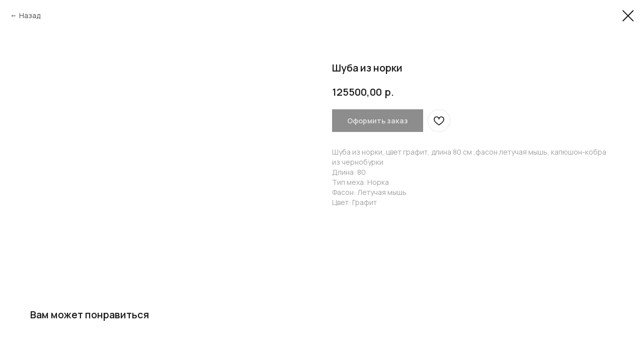

--- FILE ---
content_type: text/html; charset=UTF-8
request_url: https://shubka-tomsk.ru/catalogs/listing/88/tproduct/495865092-101316506001-shuba-iz-norki
body_size: 17991
content:
<!DOCTYPE html> <html> <head> <meta charset="utf-8" /> <meta http-equiv="Content-Type" content="text/html; charset=utf-8" /> <meta name="viewport" content="width=device-width, initial-scale=1.0" /> <!--metatextblock-->
<title>Шуба из норки</title>
<meta name="description" content="Шуба из норки, цвет графит, длина 80 см ,фасон летучая мышь, капюшон-кобра из чернобурки">
<meta name="keywords" content="">
<meta property="og:title" content="Шуба из норки" />
<meta property="og:description" content="Шуба из норки, цвет графит, длина 80 см ,фасон летучая мышь, капюшон-кобра из чернобурки" />
<meta property="og:type" content="website" />
<meta property="og:url" content="https://shubka-tomsk.ru/catalogs/listing/88/tproduct/495865092-101316506001-shuba-iz-norki" />
<meta property="og:image" content="https://static.tildacdn.com/stor3736-6430-4465-b237-613333386134/84498650.jpg" />
<link rel="canonical" href="https://shubka-tomsk.ru/catalogs/listing/88/tproduct/495865092-101316506001-shuba-iz-norki" />
<!--/metatextblock--> <meta name="format-detection" content="telephone=no" /> <meta http-equiv="x-dns-prefetch-control" content="on"> <link rel="dns-prefetch" href="https://ws.tildacdn.com"> <link rel="dns-prefetch" href="https://static.tildacdn.com"> <link rel="shortcut icon" href="https://static.tildacdn.com/tild3230-3731-4334-a233-663562303339/favicon_7.ico" type="image/x-icon" /> <!-- Assets --> <script src="https://neo.tildacdn.com/js/tilda-fallback-1.0.min.js" async charset="utf-8"></script> <link rel="stylesheet" href="https://static.tildacdn.com/css/tilda-grid-3.0.min.css" type="text/css" media="all" onerror="this.loaderr='y';"/> <link rel="stylesheet" href="https://static.tildacdn.com/ws/project6111448/tilda-blocks-page31099000.min.css?t=1764137921" type="text/css" media="all" onerror="this.loaderr='y';" /><link rel="stylesheet" href="https://static.tildacdn.com/ws/project6111448/tilda-blocks-page30634370.min.css?t=1764137906" type="text/css" media="all" onerror="this.loaderr='y';" /> <link rel="preconnect" href="https://fonts.gstatic.com"> <link href="https://fonts.googleapis.com/css2?family=Manrope:wght@300;400;500;600;700&subset=latin,cyrillic" rel="stylesheet"> <link rel="stylesheet" href="https://static.tildacdn.com/css/tilda-animation-2.0.min.css" type="text/css" media="all" onerror="this.loaderr='y';" /> <link rel="stylesheet" href="https://static.tildacdn.com/css/tilda-popup-1.1.min.css" type="text/css" media="print" onload="this.media='all';" onerror="this.loaderr='y';" /> <noscript><link rel="stylesheet" href="https://static.tildacdn.com/css/tilda-popup-1.1.min.css" type="text/css" media="all" /></noscript> <link rel="stylesheet" href="https://static.tildacdn.com/css/tilda-slds-1.4.min.css" type="text/css" media="print" onload="this.media='all';" onerror="this.loaderr='y';" /> <noscript><link rel="stylesheet" href="https://static.tildacdn.com/css/tilda-slds-1.4.min.css" type="text/css" media="all" /></noscript> <link rel="stylesheet" href="https://static.tildacdn.com/css/tilda-catalog-1.1.min.css" type="text/css" media="print" onload="this.media='all';" onerror="this.loaderr='y';" /> <noscript><link rel="stylesheet" href="https://static.tildacdn.com/css/tilda-catalog-1.1.min.css" type="text/css" media="all" /></noscript> <link rel="stylesheet" href="https://static.tildacdn.com/css/tilda-forms-1.0.min.css" type="text/css" media="all" onerror="this.loaderr='y';" /> <link rel="stylesheet" href="https://static.tildacdn.com/css/tilda-catalog-filters-1.0.min.css" type="text/css" media="all" onerror="this.loaderr='y';" /> <link rel="stylesheet" href="https://static.tildacdn.com/css/tilda-menusub-1.0.min.css" type="text/css" media="print" onload="this.media='all';" onerror="this.loaderr='y';" /> <noscript><link rel="stylesheet" href="https://static.tildacdn.com/css/tilda-menusub-1.0.min.css" type="text/css" media="all" /></noscript> <link rel="stylesheet" href="https://static.tildacdn.com/css/tilda-menu-widgeticons-1.0.min.css" type="text/css" media="all" onerror="this.loaderr='y';" /> <link rel="stylesheet" href="https://static.tildacdn.com/css/tilda-wishlist-1.0.min.css" type="text/css" media="all" onerror="this.loaderr='y';" /> <link rel="stylesheet" href="https://static.tildacdn.com/css/tilda-cart-1.0.min.css" type="text/css" media="all" onerror="this.loaderr='y';" /> <link rel="stylesheet" href="https://static.tildacdn.com/css/tilda-zero-gallery-1.0.min.css" type="text/css" media="all" onerror="this.loaderr='y';" /> <link rel="stylesheet" href="https://static.tildacdn.com/css/tilda-zoom-2.0.min.css" type="text/css" media="print" onload="this.media='all';" onerror="this.loaderr='y';" /> <noscript><link rel="stylesheet" href="https://static.tildacdn.com/css/tilda-zoom-2.0.min.css" type="text/css" media="all" /></noscript> <link rel="stylesheet" href="https://fonts.googleapis.com/css2?family=Manrope:wght@400;500;600&display=swap" type="text/css" /> <link rel="stylesheet" type="text/css" href="/custom.css?t=1764137906"> <script nomodule src="https://static.tildacdn.com/js/tilda-polyfill-1.0.min.js" charset="utf-8"></script> <script type="text/javascript">function t_onReady(func) {if(document.readyState!='loading') {func();} else {document.addEventListener('DOMContentLoaded',func);}}
function t_onFuncLoad(funcName,okFunc,time) {if(typeof window[funcName]==='function') {okFunc();} else {setTimeout(function() {t_onFuncLoad(funcName,okFunc,time);},(time||100));}}function t_throttle(fn,threshhold,scope) {return function() {fn.apply(scope||this,arguments);};}function t396_initialScale(t){var e=document.getElementById("rec"+t);if(e){var i=e.querySelector(".t396__artboard");if(i){window.tn_scale_initial_window_width||(window.tn_scale_initial_window_width=document.documentElement.clientWidth);var a=window.tn_scale_initial_window_width,r=[],n,l=i.getAttribute("data-artboard-screens");if(l){l=l.split(",");for(var o=0;o<l.length;o++)r[o]=parseInt(l[o],10)}else r=[320,480,640,960,1200];for(var o=0;o<r.length;o++){var d=r[o];a>=d&&(n=d)}var _="edit"===window.allrecords.getAttribute("data-tilda-mode"),c="center"===t396_getFieldValue(i,"valign",n,r),s="grid"===t396_getFieldValue(i,"upscale",n,r),w=t396_getFieldValue(i,"height_vh",n,r),g=t396_getFieldValue(i,"height",n,r),u=!!window.opr&&!!window.opr.addons||!!window.opera||-1!==navigator.userAgent.indexOf(" OPR/");if(!_&&c&&!s&&!w&&g&&!u){var h=parseFloat((a/n).toFixed(3)),f=[i,i.querySelector(".t396__carrier"),i.querySelector(".t396__filter")],v=Math.floor(parseInt(g,10)*h)+"px",p;i.style.setProperty("--initial-scale-height",v);for(var o=0;o<f.length;o++)f[o].style.setProperty("height","var(--initial-scale-height)");t396_scaleInitial__getElementsToScale(i).forEach((function(t){t.style.zoom=h}))}}}}function t396_scaleInitial__getElementsToScale(t){return t?Array.prototype.slice.call(t.children).filter((function(t){return t&&(t.classList.contains("t396__elem")||t.classList.contains("t396__group"))})):[]}function t396_getFieldValue(t,e,i,a){var r,n=a[a.length-1];if(!(r=i===n?t.getAttribute("data-artboard-"+e):t.getAttribute("data-artboard-"+e+"-res-"+i)))for(var l=0;l<a.length;l++){var o=a[l];if(!(o<=i)&&(r=o===n?t.getAttribute("data-artboard-"+e):t.getAttribute("data-artboard-"+e+"-res-"+o)))break}return r}window.TN_SCALE_INITIAL_VER="1.0",window.tn_scale_initial_window_width=null;</script> <script src="https://static.tildacdn.com/js/jquery-1.10.2.min.js" charset="utf-8" onerror="this.loaderr='y';"></script> <script src="https://static.tildacdn.com/js/tilda-scripts-3.0.min.js" charset="utf-8" defer onerror="this.loaderr='y';"></script> <script src="https://static.tildacdn.com/ws/project6111448/tilda-blocks-page31099000.min.js?t=1764137921" onerror="this.loaderr='y';"></script><script src="https://static.tildacdn.com/ws/project6111448/tilda-blocks-page30634370.min.js?t=1764137906" charset="utf-8" onerror="this.loaderr='y';"></script> <script src="https://static.tildacdn.com/js/tilda-lazyload-1.0.min.js" charset="utf-8" async onerror="this.loaderr='y';"></script> <script src="https://static.tildacdn.com/js/tilda-animation-2.0.min.js" charset="utf-8" async onerror="this.loaderr='y';"></script> <script src="https://static.tildacdn.com/js/hammer.min.js" charset="utf-8" async onerror="this.loaderr='y';"></script> <script src="https://static.tildacdn.com/js/tilda-slds-1.4.min.js" charset="utf-8" async onerror="this.loaderr='y';"></script> <script src="https://static.tildacdn.com/js/tilda-products-1.0.min.js" charset="utf-8" async onerror="this.loaderr='y';"></script> <script src="https://static.tildacdn.com/js/tilda-catalog-1.1.min.js" charset="utf-8" async onerror="this.loaderr='y';"></script> <script src="https://static.tildacdn.com/js/tilda-zero-1.1.min.js" charset="utf-8" async onerror="this.loaderr='y';"></script> <script src="https://static.tildacdn.com/js/tilda-submenublocks-1.0.min.js" charset="utf-8" async onerror="this.loaderr='y';"></script> <script src="https://static.tildacdn.com/js/tilda-menusub-1.0.min.js" charset="utf-8" async onerror="this.loaderr='y';"></script> <script src="https://static.tildacdn.com/js/tilda-menu-1.0.min.js" charset="utf-8" async onerror="this.loaderr='y';"></script> <script src="https://static.tildacdn.com/js/tilda-menu-widgeticons-1.0.min.js" charset="utf-8" async onerror="this.loaderr='y';"></script> <script src="https://static.tildacdn.com/js/tilda-forms-1.0.min.js" charset="utf-8" async onerror="this.loaderr='y';"></script> <script src="https://static.tildacdn.com/js/tilda-wishlist-1.0.min.js" charset="utf-8" async onerror="this.loaderr='y';"></script> <script src="https://static.tildacdn.com/js/tilda-widget-positions-1.0.min.js" charset="utf-8" async onerror="this.loaderr='y';"></script> <script src="https://static.tildacdn.com/js/tilda-cart-1.1.min.js" charset="utf-8" async onerror="this.loaderr='y';"></script> <script src="https://static.tildacdn.com/js/tilda-popup-1.0.min.js" charset="utf-8" async onerror="this.loaderr='y';"></script> <script src="https://static.tildacdn.com/js/tilda-video-1.0.min.js" charset="utf-8" async onerror="this.loaderr='y';"></script> <script src="https://static.tildacdn.com/js/tilda-zero-gallery-1.0.min.js" charset="utf-8" async onerror="this.loaderr='y';"></script> <script src="https://static.tildacdn.com/js/tilda-animation-sbs-1.0.min.js" charset="utf-8" async onerror="this.loaderr='y';"></script> <script src="https://static.tildacdn.com/js/tilda-zoom-2.0.min.js" charset="utf-8" async onerror="this.loaderr='y';"></script> <script src="https://static.tildacdn.com/js/tilda-zero-scale-1.0.min.js" charset="utf-8" async onerror="this.loaderr='y';"></script> <script src="https://static.tildacdn.com/js/tilda-skiplink-1.0.min.js" charset="utf-8" async onerror="this.loaderr='y';"></script> <script src="https://static.tildacdn.com/js/tilda-events-1.0.min.js" charset="utf-8" async onerror="this.loaderr='y';"></script> <script type="text/javascript">window.dataLayer=window.dataLayer||[];</script> <script type="text/javascript">(function() {if((/bot|google|yandex|baidu|bing|msn|duckduckbot|teoma|slurp|crawler|spider|robot|crawling|facebook/i.test(navigator.userAgent))===false&&typeof(sessionStorage)!='undefined'&&sessionStorage.getItem('visited')!=='y'&&document.visibilityState){var style=document.createElement('style');style.type='text/css';style.innerHTML='@media screen and (min-width: 980px) {.t-records {opacity: 0;}.t-records_animated {-webkit-transition: opacity ease-in-out .2s;-moz-transition: opacity ease-in-out .2s;-o-transition: opacity ease-in-out .2s;transition: opacity ease-in-out .2s;}.t-records.t-records_visible {opacity: 1;}}';document.getElementsByTagName('head')[0].appendChild(style);function t_setvisRecs(){var alr=document.querySelectorAll('.t-records');Array.prototype.forEach.call(alr,function(el) {el.classList.add("t-records_animated");});setTimeout(function() {Array.prototype.forEach.call(alr,function(el) {el.classList.add("t-records_visible");});sessionStorage.setItem("visited","y");},400);}
document.addEventListener('DOMContentLoaded',t_setvisRecs);}})();</script></head> <body class="t-body" style="margin:0;"> <!--allrecords--> <div id="allrecords" class="t-records" data-product-page="y" data-hook="blocks-collection-content-node" data-tilda-project-id="6111448" data-tilda-page-id="30634370" data-tilda-page-alias="catalogs/listing/88" data-tilda-formskey="8b3f494230de73373c1288cd76111448" data-tilda-lazy="yes" data-tilda-root-zone="com" data-tilda-ts="y" data-tilda-project-country="RU">
<div id="rec498662836" class="r t-rec" style="" data-animationappear="off" data-record-type="1002"> <script>t_onReady(function() {setTimeout(function() {t_onFuncLoad('twishlist__init',function() {twishlist__init('498662836');});},500);var rec=document.querySelector('#rec498662836');if(!rec) return;var userAgent=navigator.userAgent.toLowerCase();var isAndroid=userAgent.indexOf('android')!==-1;var body=document.body;if(!body) return;var isScrollablefFix=body.classList.contains('t-body_scrollable-fix-for-android');if(isAndroid&&!isScrollablefFix) {body.classList.add('t-body_scrollable-fix-for-android');document.head.insertAdjacentHTML('beforeend','<style>@media screen and (max-width: 560px) {\n.t-body_scrollable-fix-for-android {\noverflow: visible !important;\n}\n}\n</style>');console.log('Android css fix was inited');};if(userAgent.indexOf('instagram')!==-1&&userAgent.indexOf('iphone')!==-1) {body.style.position='relative';}
var wishlistWindow=rec.querySelector('.t1002__wishlistwin');var currentMode=document.querySelector('.t-records').getAttribute('data-tilda-mode');if(wishlistWindow&&currentMode!=='edit'&&currentMode!=='preview') {wishlistWindow.addEventListener('scroll',t_throttle(function() {if(window.lazy==='y'||document.querySelector('#allrecords').getAttribute('data-tilda-lazy')==='yes') {t_onFuncLoad('t_lazyload_update',function() {t_lazyload_update();});}},500));}});</script> <div class="t1002" data-wishlist-hook="#showfavorites" data-wishlistbtn-pos="picture" data-project-currency="р." data-project-currency-side="r" data-project-currency-sep="," data-project-currency-code="RUB"> <div class="t1002__wishlisticon" style=""> <div class="t1002__wishlisticon-wrapper"> <div class="t1002__wishlisticon-imgwrap"> <svg role="img" width="41" height="35" viewBox="0 0 41 35" fill="none" xmlns="http://www.w3.org/2000/svg" class="t1002__wishlisticon-img"> <path d="M39.9516 11.9535C39.9516 22.5416 20.4993 33.8088 20.4993 33.8088C20.4993 33.8088 1.04688 22.5416 1.04688 11.9535C1.04688 -2.42254 20.4993 -2.2284 20.4993 10.4239C20.4993 -2.2284 39.9516 -2.03914 39.9516 11.9535Z" stroke="#a0a0a0"; stroke-width="1.5" stroke-linejoin="round"/> </svg> </div> <div class="t1002__wishlisticon-counter js-wishlisticon-counter"></div> </div> </div> <div class="t1002__wishlistwin" style="display:none"> <div class="t1002__wishlistwin-content"> <div class="t1002__close t1002__wishlistwin-close"> <button type="button" class="t1002__close-button t1002__wishlistwin-close-wrapper" aria-label="Закрыть вишлист"> <svg role="presentation" class="t1002__wishlistwin-close-icon" width="23px" height="23px" viewBox="0 0 23 23" version="1.1" xmlns="http://www.w3.org/2000/svg" xmlns:xlink="http://www.w3.org/1999/xlink"> <g stroke="none" stroke-width="1" fill="#000" fill-rule="evenodd"> <rect transform="translate(11.313708, 11.313708) rotate(-45.000000) translate(-11.313708, -11.313708) " x="10.3137085" y="-3.6862915" width="2" height="30"></rect> <rect transform="translate(11.313708, 11.313708) rotate(-315.000000) translate(-11.313708, -11.313708) " x="10.3137085" y="-3.6862915" width="2" height="30"></rect> </g> </svg> </button> </div> <div class="t1002__wishlistwin-top"> <div class="t1002__wishlistwin-heading t-name t-name_xl"></div> </div> <div class="t1002__wishlistwin-products"></div> </div> </div> </div> <style>.t1002__addBtn:not(.t-popup .t1002__addBtn):not(.t-store__product-snippet .t1002__addBtn){}.t1002__addBtn{background-color:#ffffff!important;border-radius:30px;}.t1002__addBtn svg path{}.t1002__addBtn.t1002__addBtn_active{}.t1002__addBtn:hover svg path,.t1002__addBtn_active svg path{fill:#1c1c1c !important;stroke:#1c1c1c;}@media (hover:none) and (pointer:coarse){a.t1002__addBtn:not(.t1002__addBtn_active):hover svg path{fill:transparent !important;stroke:#000;}.t1002__addBtn:hover svg{-webkit-transform:scale(1);transform:scale(1);}}</style> </div>

<!-- PRODUCT START -->

                
                        
                    
        
        

<div id="rec495865092" class="r t-rec" style="background-color:#ffffff;" data-bg-color="#ffffff">
    <div class="t-store t-store__prod-snippet__container">

        
                <div class="t-store__prod-popup__close-txt-wr" style="position:absolute;">
            <a href="https://shubka-tomsk.ru/catalogs/listing/88" class="js-store-close-text t-store__prod-popup__close-txt t-descr t-descr_xxs" style="color:#1c1c1c;">
                Назад
            </a>
        </div>
        
        <a href="https://shubka-tomsk.ru/catalogs/listing/88" class="t-popup__close" style="position:absolute; background-color:#ffffff">
            <div class="t-popup__close-wrapper">
                <svg class="t-popup__close-icon t-popup__close-icon_arrow" width="26px" height="26px" viewBox="0 0 26 26" version="1.1" xmlns="http://www.w3.org/2000/svg" xmlns:xlink="http://www.w3.org/1999/xlink"><path d="M10.4142136,5 L11.8284271,6.41421356 L5.829,12.414 L23.4142136,12.4142136 L23.4142136,14.4142136 L5.829,14.414 L11.8284271,20.4142136 L10.4142136,21.8284271 L2,13.4142136 L10.4142136,5 Z" fill="#1c1c1c"></path></svg>
                <svg class="t-popup__close-icon t-popup__close-icon_cross" width="23px" height="23px" viewBox="0 0 23 23" version="1.1" xmlns="http://www.w3.org/2000/svg" xmlns:xlink="http://www.w3.org/1999/xlink"><g stroke="none" stroke-width="1" fill="#1c1c1c" fill-rule="evenodd"><rect transform="translate(11.313708, 11.313708) rotate(-45.000000) translate(-11.313708, -11.313708) " x="10.3137085" y="-3.6862915" width="2" height="30"></rect><rect transform="translate(11.313708, 11.313708) rotate(-315.000000) translate(-11.313708, -11.313708) " x="10.3137085" y="-3.6862915" width="2" height="30"></rect></g></svg>
            </div>
        </a>
        
        <div class="js-store-product js-product t-store__product-snippet" data-product-lid="101316506001" data-product-uid="101316506001" itemscope itemtype="http://schema.org/Product">
            <meta itemprop="productID" content="101316506001" />

            <div class="t-container">
                <div>
                    <meta itemprop="image" content="https://static.tildacdn.com/stor3736-6430-4465-b237-613333386134/84498650.jpg" />
                    <div class="t-store__prod-popup__slider js-store-prod-slider t-store__prod-popup__col-left t-col t-col_6">
                        <div class="js-product-img" style="width:100%;padding-bottom:75%;background-size:cover;opacity:0;">
                        </div>
                    </div>
                    <div class="t-store__prod-popup__info t-align_left t-store__prod-popup__col-right t-col t-col_6">

                        <div class="t-store__prod-popup__title-wrapper">
                            <h1 class="js-store-prod-name js-product-name t-store__prod-popup__name t-name t-name_xl" itemprop="name" style="color:#1c1c1c;font-size:20px;line-height:1.45;font-weight:600;font-family:Manrope;">Шуба из норки</h1>
                            <div class="t-store__prod-popup__brand t-descr t-descr_xxs" >
                                                            </div>
                            <div class="t-store__prod-popup__sku t-descr t-descr_xxs">
                                <span class="js-store-prod-sku js-product-sku" translate="no" >
                                    
                                </span>
                            </div>
                        </div>

                                                                        <div itemprop="offers" itemscope itemtype="http://schema.org/AggregateOffer" style="display:none;">
                            <meta itemprop="lowPrice" content="125500.00" />
                            <meta itemprop="highPrice" content="125500.00" />
                            <meta itemprop="priceCurrency" content="RUB" />
                                                        <link itemprop="availability" href="http://schema.org/InStock">
                                                                                    <div itemprop="offers" itemscope itemtype="http://schema.org/Offer" style="display:none;">
                                <meta itemprop="serialNumber" content="494257803171" />
                                                                <meta itemprop="sku" content="1700-329н-1" />
                                                                <meta itemprop="price" content="125500.00" />
                                <meta itemprop="priceCurrency" content="RUB" />
                                                                <link itemprop="availability" href="http://schema.org/InStock">
                                                            </div>
                                                        <div itemprop="offers" itemscope itemtype="http://schema.org/Offer" style="display:none;">
                                <meta itemprop="serialNumber" content="766222899411" />
                                                                <meta itemprop="sku" content="1700-329н-2" />
                                                                <meta itemprop="price" content="125500.00" />
                                <meta itemprop="priceCurrency" content="RUB" />
                                                                <link itemprop="availability" href="http://schema.org/InStock">
                                                            </div>
                                                        <div itemprop="offers" itemscope itemtype="http://schema.org/Offer" style="display:none;">
                                <meta itemprop="serialNumber" content="102357631211" />
                                                                <meta itemprop="sku" content="1700-329н-3" />
                                                                <meta itemprop="price" content="125500.00" />
                                <meta itemprop="priceCurrency" content="RUB" />
                                                                <link itemprop="availability" href="http://schema.org/InStock">
                                                            </div>
                                                        <div itemprop="offers" itemscope itemtype="http://schema.org/Offer" style="display:none;">
                                <meta itemprop="serialNumber" content="736073663261" />
                                                                <meta itemprop="sku" content="1700-329н-4" />
                                                                <meta itemprop="price" content="125500.00" />
                                <meta itemprop="priceCurrency" content="RUB" />
                                                                <link itemprop="availability" href="http://schema.org/InStock">
                                                            </div>
                                                        <div itemprop="offers" itemscope itemtype="http://schema.org/Offer" style="display:none;">
                                <meta itemprop="serialNumber" content="760831705281" />
                                                                <meta itemprop="sku" content="1700-329н-5" />
                                                                <meta itemprop="price" content="125500.00" />
                                <meta itemprop="priceCurrency" content="RUB" />
                                                                <link itemprop="availability" href="http://schema.org/InStock">
                                                            </div>
                                                        <div itemprop="offers" itemscope itemtype="http://schema.org/Offer" style="display:none;">
                                <meta itemprop="serialNumber" content="653943736481" />
                                                                <meta itemprop="sku" content="1700-329н-6" />
                                                                <meta itemprop="price" content="125500.00" />
                                <meta itemprop="priceCurrency" content="RUB" />
                                                                <link itemprop="availability" href="http://schema.org/InStock">
                                                            </div>
                                                        <div itemprop="offers" itemscope itemtype="http://schema.org/Offer" style="display:none;">
                                <meta itemprop="serialNumber" content="859608226561" />
                                                                <meta itemprop="sku" content="1700-329н-7" />
                                                                <meta itemprop="price" content="125500.00" />
                                <meta itemprop="priceCurrency" content="RUB" />
                                                                <link itemprop="availability" href="http://schema.org/InStock">
                                                            </div>
                                                        <div itemprop="offers" itemscope itemtype="http://schema.org/Offer" style="display:none;">
                                <meta itemprop="serialNumber" content="253692158811" />
                                                                <meta itemprop="sku" content="1700-329н-8" />
                                                                <meta itemprop="price" content="125500.00" />
                                <meta itemprop="priceCurrency" content="RUB" />
                                                                <link itemprop="availability" href="http://schema.org/InStock">
                                                            </div>
                                                    </div>
                        
                                                
                        <div class="js-store-price-wrapper t-store__prod-popup__price-wrapper">
                            <div class="js-store-prod-price t-store__prod-popup__price t-store__prod-popup__price-item t-name t-name_md" style="color:#1c1c1c;font-weight:600;">
                                                                <div class="js-product-price js-store-prod-price-val t-store__prod-popup__price-value" data-product-price-def="125500.0000" data-product-price-def-str="125500,00">125500,00</div><div class="t-store__prod-popup__price-currency" translate="no">р.</div>
                                                            </div>
                            <div class="js-store-prod-price-old t-store__prod-popup__price_old t-store__prod-popup__price-item t-name t-name_md" style="font-weight:600;display:none;">
                                                                <div class="js-store-prod-price-old-val t-store__prod-popup__price-value"></div><div class="t-store__prod-popup__price-currency" translate="no">р.</div>
                                                            </div>
                        </div>

                        <div class="js-product-controls-wrapper">
                        </div>

                        <div class="t-store__prod-popup__links-wrapper">
                                                    </div>

                                                <div class="t-store__prod-popup__btn-wrapper"   tt="Оформить заказ">
                                                        <a href="#order" class="t-store__prod-popup__btn t-store__prod-popup__btn_disabled t-btn t-btn_sm" style="color:#ffffff;background-color:#1c1c1c;font-family:Manrope;">
                                <table style="width:100%; height:100%;">
                                    <tbody>
                                        <tr>
                                            <td class="js-store-prod-popup-buy-btn-txt">Оформить заказ</td>
                                        </tr>
                                    </tbody>
                                </table>
                            </a>
                                                    </div>
                        
                        <div class="js-store-prod-text t-store__prod-popup__text t-descr t-descr_xxs" style="color:#a0a0a0;line-height:1.45;font-weight:400;font-family:Manrope;">
                                                    <div class="js-store-prod-all-text" itemprop="description">
                                Шуба из норки, цвет графит, длина 80 см ,фасон летучая мышь, капюшон-кобра из чернобурки                            </div>
                                                                            <div class="js-store-prod-all-charcs">
                                                                                                                        <p class="js-store-prod-charcs">Длина: 80</p>
                                                                                                                            <p class="js-store-prod-charcs">Тип меха: Норка</p>
                                                                                                                            <p class="js-store-prod-charcs">Фасон: Летучая мышь</p>
                                                                                                                            <p class="js-store-prod-charcs">Цвет: Графит</p>
                                                                                                                                                                            </div>
                                                </div>

                    </div>
                </div>

                            </div>
        </div>
                <div class="t-store__relevants__container">
            <div class="t-container">
                <div class="t-col">
                    <div class="t-store__relevants__title t-uptitle t-uptitle_xxl" style="color:#1c1c1c;font-size:20px;line-height:1.45;font-weight:600;font-family:Manrope;">Вам может понравиться</div>
                    <div class="t-store__relevants-grid-cont js-store-relevants-grid-cont js-store-grid-cont t-store__valign-buttons t-store__grid-cont_mobile-one-row"></div>
                </div>
            </div>
        </div>
                <div class="js-store-error-msg t-store__error-msg-cont"></div>
        <div itemscope itemtype="http://schema.org/ImageGallery" style="display:none;">
                                                                                                                                                                                                                        </div>

    </div>

                        
                        
    
    <style>
        /* body bg color */
        
        .t-body {
            background-color:#ffffff;
        }
        

        /* body bg color end */
        /* Slider stiles */
        .t-slds__bullet_active .t-slds__bullet_body {
            background-color: #222 !important;
        }

        .t-slds__bullet:hover .t-slds__bullet_body {
            background-color: #222 !important;
        }
        /* Slider stiles end */
    </style>
    

        
        
        
        
        
        <style>
        .t-store__product-snippet .t-btn:not(.t-animate_no-hover):hover{
            background-color: #3b3b3b !important;
            color: #ffffff !important;
            
            
    	}
        .t-store__product-snippet .t-btn:not(.t-animate_no-hover){
            -webkit-transition: background-color 0.2s ease-in-out, color 0.2s ease-in-out, border-color 0.2s ease-in-out, box-shadow 0.2s ease-in-out; transition: background-color 0.2s ease-in-out, color 0.2s ease-in-out, border-color 0.2s ease-in-out, box-shadow 0.2s ease-in-out;
        }
        </style>
        

        
        
    <style>
        

        

        
    </style>
    
    
        
    <style>
        
    </style>
    
    
        
    <style>
        
    </style>
    
    
        
        <style>
    
                                    
        </style>
    
    
    <div class="js-store-tpl-slider-arrows" style="display: none;">
                


<style type="text/css">
  .t-slds__arrow_wrapper:hover .t-slds__arrow-withbg {
    border-color: #a0a0a0 !important;
    
                              background-color: rgba(255,255,255,1) !important;
                      
  }
</style>


<div class="t-slds__arrow_wrapper t-slds__arrow_wrapper-left" data-slide-direction="left">
  <div class="t-slds__arrow t-slds__arrow-left t-slds__arrow-withbg" style="width: 30px; height: 30px;background-color: rgba(255,255,255,1);">
    <div class="t-slds__arrow_body t-slds__arrow_body-left" style="width: 7px;">
      <svg style="display: block" viewBox="0 0 7.3 13" xmlns="http://www.w3.org/2000/svg" xmlns:xlink="http://www.w3.org/1999/xlink">
                
        <style type="text/css">
          .t-slds__arrow_wrapper polyline {
            -webkit-transition:  stroke ease-in-out .2s;
            -moz-transition:  stroke ease-in-out .2s;
            -o-transition:  stroke ease-in-out .2s;
            transition:  stroke ease-in-out .2s;
          }
          .t-slds__arrow_wrapper:hover polyline {
            stroke: #a0a0a0 !important;
          }
        </style>
        
                <desc>Left</desc>
        <polyline
        fill="none"
        stroke="#1c1c1c"
        stroke-linejoin="butt"
        stroke-linecap="butt"
        stroke-width="1"
        points="0.5,0.5 6.5,6.5 0.5,12.5"
        />
      </svg>
    </div>
  </div>
</div>
<div class="t-slds__arrow_wrapper t-slds__arrow_wrapper-right" data-slide-direction="right">
  <div class="t-slds__arrow t-slds__arrow-right t-slds__arrow-withbg" style="width: 30px; height: 30px;background-color: rgba(255,255,255,1);">
    <div class="t-slds__arrow_body t-slds__arrow_body-right" style="width: 7px;">
      <svg style="display: block" viewBox="0 0 7.3 13" xmlns="http://www.w3.org/2000/svg" xmlns:xlink="http://www.w3.org/1999/xlink">
        <desc>Right</desc>
        <polyline
        fill="none"
        stroke="#1c1c1c"
        stroke-linejoin="butt"
        stroke-linecap="butt"
        stroke-width="1"
        points="0.5,0.5 6.5,6.5 0.5,12.5"
        />
      </svg>
    </div>
  </div>
</div>    </div>

    
    <script>
        t_onReady(function() {
            var tildacopyEl = document.getElementById('tildacopy');
            if (tildacopyEl) tildacopyEl.style.display = 'none';

            var recid = '495865092';
            var options = {};
            var product = {"uid":101316506001,"rootpartid":9796534,"title":"Шуба из норки","descr":"Шуба из норки, цвет графит, длина 80 см ,фасон летучая мышь, капюшон-кобра из чернобурки","price":"125500.0000","gallery":[{"img":"https:\/\/static.tildacdn.com\/stor3736-6430-4465-b237-613333386134\/84498650.jpg"},{"img":"https:\/\/static.tildacdn.com\/stor3938-6366-4666-b034-343566306232\/14192686.jpg"},{"img":"https:\/\/static.tildacdn.com\/stor3633-3039-4362-b461-396435653162\/37119594.jpg"},{"img":"https:\/\/static.tildacdn.com\/stor6365-3361-4165-b233-356664356363\/28334557.jpg"},{"img":"https:\/\/static.tildacdn.com\/stor3465-6537-4563-b861-613834393530\/91383678.jpg"},{"img":"https:\/\/static.tildacdn.com\/stor6365-6231-4434-b535-323562346637\/26640475.jpg"},{"img":"https:\/\/static.tildacdn.com\/stor6163-6366-4434-a233-333363343461\/89886912.jpg"}],"sort":1152100,"portion":0,"newsort":0,"mark":"Большие размеры","json_options":"[{\"title\":\"Размер\",\"params\":{\"view\":\"select\",\"hasColor\":false,\"linkImage\":false},\"values\":[\"48\",\"50\",\"52\",\"54\",\"56\",\"58\",\"60\",\"62\"]}]","json_chars":"[{\"title\": \"Длина\", \"value\": \"80\"}, {\"title\": \"Тип меха\", \"value\": \"Норка\"}, {\"title\": \"Фасон\", \"value\": \"Летучая мышь\"}, {\"title\": \"Цвет\", \"value\": \"Графит\"}]","externalid":"uz092cLVoY6NvNY26fDB","pack_label":"lwh","pack_x":0,"pack_y":0,"pack_z":0,"pack_m":0,"serverid":"master","servertime":"1764417644.1423","parentuid":"","editions":[{"uid":494257803171,"externalid":"tLFmjAHDuVrK1pIEEbyh","sku":"1700-329н-1","price":"125 500.00","priceold":"","quantity":"","img":"","Размер":"48"},{"uid":766222899411,"externalid":"HVikVlrkDxi3kxkXOx8G","sku":"1700-329н-2","price":"125 500.00","priceold":"","quantity":"","img":"","Размер":"50"},{"uid":102357631211,"externalid":"o5J7aYD93HaYEi43F37t","sku":"1700-329н-3","price":"125 500.00","priceold":"","quantity":"","img":"","Размер":"52"},{"uid":736073663261,"externalid":"xbvLNzXHVNKd6pTKbPi9","sku":"1700-329н-4","price":"125 500.00","priceold":"","quantity":"","img":"","Размер":"54"},{"uid":760831705281,"externalid":"omVP1uh1ctvp9rLPS0UG","sku":"1700-329н-5","price":"125 500.00","priceold":"","quantity":"","img":"","Размер":"56"},{"uid":653943736481,"externalid":"6cd6EBXo7zIvoDCMSFZP","sku":"1700-329н-6","price":"125 500.00","priceold":"","quantity":"","img":"","Размер":"58"},{"uid":859608226561,"externalid":"cZ1cCtLLra1CX5LToONs","sku":"1700-329н-7","price":"125 500.00","priceold":"","quantity":"","img":"","Размер":"60"},{"uid":253692158811,"externalid":"EVo3vZKHDdm2Zhlogvj9","sku":"1700-329н-8","price":"125 500.00","priceold":"","quantity":"","img":"","Размер":"62"}],"characteristics":[{"title":"Длина","value":"80"},{"title":"Тип меха","value":"Норка"},{"title":"Фасон","value":"Летучая мышь"},{"title":"Цвет","value":"Графит"}],"properties":[],"partuids":[777012002071,990128883761,959156813821,981816727172],"url":"https:\/\/shubka-tomsk.ru\/catalogs\/listing\/88\/tproduct\/495865092-101316506001-shuba-iz-norki"};

            // draw slider or show image for SEO
            if (window.isSearchBot) {
                var imgEl = document.querySelector('.js-product-img');
                if (imgEl) imgEl.style.opacity = '1';
            } else {
                
                var prodcard_optsObj = {
    hasWrap: false,
    txtPad: '',
    bgColor: '',
    borderRadius: '',
    shadowSize: '0px',
    shadowOpacity: '',
    shadowSizeHover: '',
    shadowOpacityHover: '',
    shadowShiftyHover: '',
    btnTitle1: 'Оформить заказ',
    btnLink1: 'popup',
    btnTitle2: '',
    btnLink2: 'order',
    showOpts: false};

var price_optsObj = {
    color: '#1c1c1c',
    colorOld: '',
    fontSize: '',
    fontWeight: '600'
};

var popup_optsObj = {
    columns: '6',
    columns2: '6',
    isVertical: '',
    align: '',
    btnTitle: 'Оформить заказ',
    closeText: 'Назад',
    iconColor: '#1c1c1c',
    containerBgColor: '#ffffff',
    overlayBgColorRgba: 'rgba(255,255,255,1)',
    popupStat: '',
    popupContainer: '',
    fixedButton: false,
    mobileGalleryStyle: ''
};

var slider_optsObj = {
    anim_speed: '',
    arrowColor: '#1c1c1c',
    videoPlayerIconColor: '',
    cycle: '',
    controls: 'arrowsthumbs',
    bgcolor: '#ebebeb'
};

var slider_dotsOptsObj = {
    size: '',
    bgcolor: '',
    bordersize: '',
    bgcoloractive: ''
};

var slider_slidesOptsObj = {
    zoomable: true,
    bgsize: 'cover',
    ratio: '1.5'
};

var typography_optsObj = {
    descrColor: '#a0a0a0',
    titleColor: '#1c1c1c'
};

var default_sortObj = {
    in_stock: false};

var btn1_style = 'font-family:Manrope;color:#ffffff;background-color:#1c1c1c;';
var btn2_style = 'font-family:Manrope;';

var options_catalog = {
    btn1_style: btn1_style,
    btn2_style: btn2_style,
    storepart: '777012002071',
    prodCard: prodcard_optsObj,
    popup_opts: popup_optsObj,
    defaultSort: default_sortObj,
    slider_opts: slider_optsObj,
    slider_dotsOpts: slider_dotsOptsObj,
    slider_slidesOpts: slider_slidesOptsObj,
    typo: typography_optsObj,
    price: price_optsObj,
    blocksInRow: '3',
    imageHover: true,
    imageHeight: '500px',
    imageRatioClass: 't-store__card__imgwrapper_4-3',
    align: 'left',
    vindent: '40px',
    isHorizOnMob:false,
    itemsAnim: '',
    hasOriginalAspectRatio: false,
    markColor: '#ffffff',
    markBgColor: '#1c1c1c',
    currencySide: 'r',
    currencyTxt: 'р.',
    currencySeparator: ',',
    currencyDecimal: '',
    btnSize: '',
    verticalAlignButtons: true,
    hideFilters: false,
    titleRelevants: 'Вам может понравиться',
    showRelevants: '675345184841',
    relevants_slider: false,
    relevants_quantity: '4',
    isFlexCols: false,
    isPublishedPage: true,
    previewmode: true,
    colClass: 't-col t-col_3',
    ratio: '2_3',
    sliderthumbsside: 'l',
    showStoreBtnQuantity: '',
    tabs: 'accordion',
    galleryStyle: '',
    title_typo: '',
    descr_typo: '',
    price_typo: '',
    price_old_typo: '',
    menu_typo: '',
    options_typo: '',
    sku_typo: '',
    characteristics_typo: '',
    button_styles: '',
    button2_styles: '',
    buttonicon: '',
    buttoniconhover: '',
};                
                // emulate, get options_catalog from file store_catalog_fields
                options = options_catalog;
                options.typo.title = "color:#1c1c1c;font-size:20px;line-height:1.45;font-weight:600;font-family:Manrope;" || '';
                options.typo.descr = "color:#a0a0a0;line-height:1.45;font-weight:400;font-family:Manrope;" || '';

                try {
                    if (options.showRelevants) {
                        var itemsCount = '4';
                        var relevantsMethod;
                        switch (options.showRelevants) {
                            case 'cc':
                                relevantsMethod = 'current_category';
                                break;
                            case 'all':
                                relevantsMethod = 'all_categories';
                                break;
                            default:
                                relevantsMethod = 'category_' + options.showRelevants;
                                break;
                        }

                        t_onFuncLoad('t_store_loadProducts', function() {
                            t_store_loadProducts(
                                'relevants',
                                recid,
                                options,
                                false,
                                {
                                    currentProductUid: '101316506001',
                                    relevantsQuantity: itemsCount,
                                    relevantsMethod: relevantsMethod,
                                    relevantsSort: 'random'
                                }
                            );
                        });
                    }
                } catch (e) {
                    console.log('Error in relevants: ' + e);
                }
            }

            
                            options.popup_opts.btnTitle = 'Оформить заказ';
                        

            window.tStoreOptionsList = [{"title":"Размер","params":{"view":"select","hasColor":false,"linkImage":false},"values":[{"id":17480149,"value":"38"},{"id":17480152,"value":"40"},{"id":17480155,"value":"42"},{"id":17480158,"value":"44"},{"id":17480161,"value":"46"},{"id":17480164,"value":"48"},{"id":17480167,"value":"50"},{"id":17480170,"value":"52"},{"id":17480173,"value":"54"},{"id":17480176,"value":"56"},{"id":17482153,"value":"58"},{"id":17482156,"value":"60"},{"id":17482159,"value":"62"},{"id":17482162,"value":"64"},{"id":17700595,"value":"66"},{"id":17700598,"value":"68"},{"id":19440583,"value":"70"},{"id":19440586,"value":"72"},{"id":19440589,"value":"74"},{"id":19440592,"value":"76"},{"id":19440595,"value":"78"}]}];

            t_onFuncLoad('t_store_productInit', function() {
                t_store_productInit(recid, options, product);
            });

            // if user coming from catalog redirect back to main page
            if (window.history.state && (window.history.state.productData || window.history.state.storepartuid)) {
                window.onpopstate = function() {
                    window.history.replaceState(null, null, window.location.origin);
                    window.location.replace(window.location.origin);
                };
            }
        });
    </script>
    

</div>

<!-- product footer -->
<!--footer-->
<div id="t-footer" class="t-records" data-hook="blocks-collection-content-node" data-tilda-project-id="6111448" data-tilda-page-id="31099000" data-tilda-page-alias="footer_product" data-tilda-formskey="8b3f494230de73373c1288cd76111448" data-tilda-lazy="yes" data-tilda-root-zone="one"   data-tilda-ts="y"    data-tilda-project-country="RU">

    <div id="rec503319028" class="r t-rec" style=" " data-animationappear="off" data-record-type="746"      >
<!-- T746 -->
	
	
		




<div class="t746">
	<div
	class="t-popup"
	data-tooltip-hook="#popup:mygallery"
		role="dialog"
	aria-modal="true"
	tabindex="-1"
		>

	<div class="t-popup__close t-popup__block-close">
							
		<button
			type="button"
			class="t-popup__close-wrapper t-popup__block-close-button"
			aria-label="Close dialog window"
		>
			<svg role="presentation" class="t-popup__close-icon" width="23px" height="23px" viewBox="0 0 23 23" version="1.1" xmlns="http://www.w3.org/2000/svg" xmlns:xlink="http://www.w3.org/1999/xlink">
				<g stroke="none" stroke-width="1" fill="#ffffff" fill-rule="evenodd">
					<rect transform="translate(11.313708, 11.313708) rotate(-45.000000) translate(-11.313708, -11.313708) " x="10.3137085" y="-3.6862915" width="2" height="30"></rect>
					<rect transform="translate(11.313708, 11.313708) rotate(-315.000000) translate(-11.313708, -11.313708) " x="10.3137085" y="-3.6862915" width="2" height="30"></rect>
				</g>
			</svg>
		</button>
	</div>

		                                                                                                                                                        		                                                    					<ul class="t-slds__arrow_container t-slds__arrow-nearpic">
							</ul>
				<div class="t-popup__container t-width t-width_12">
			<div class="t-slds" style="visibility: hidden;">
				<div class="t-container t-slds__main">
					<div class="t-slds__container t-width t-width_12 t-margin_auto">
												<div class="t-slds__items-wrapper t-slds__witharrows t-slds_animated-none" 
							id="carousel_503319028" 
							data-slider-transition="300" 
							data-slider-with-cycle="true" 
							data-slider-correct-height="true" 
							data-auto-correct-mobile-width="false"
							 data-slider-arrows-nearpic="yes"														 
							aria-roledescription="carousel" 
							aria-live="off"
						>
															<div class="t-slds__item t-slds__item_active" 
									data-slide-index="1" 
									role="group" 
									aria-roledescription="slide" 
									aria-hidden="false" 
									aria-label="1 of 1" 
									itemscope itemtype="http://schema.org/ImageObject"
								>
									<div class="t-width t-width_12 t-margin_auto">
										<div class="t-slds__wrapper t-align_center">
											<meta itemprop="image" content="https://static.tildacdn.com/tild3564-3137-4562-b333-666434373736/_.svg">
																																															<div class="t746__imgwrapper" style="height: 100vh;" bgimgfield="gi_img__0">
														<div class="t-slds__bgimg t-slds__bgimg-contain t-bgimg" 
															data-original="https://static.tildacdn.com/tild3564-3137-4562-b333-666434373736/_.svg" 
															style="background-image: url('https://static.tildacdn.com/tild3564-3137-4562-b333-666434373736/_.svg');"
																													></div>
																											</div>
																																													</div>
									</div>
								</div>
													</div>
											</div>
					
										<div class="t-slds__caption__container">
																								</div>
				</div>
			</div>
		</div>
	</div>
</div>


<script>
	t_onReady(function () {
		t_onFuncLoad('t746_initPopup', function () {
			t746_initPopup('503319028');
		});
	});
</script>

<style>
	#rec503319028 .t-slds__bullet_active .t-slds__bullet_body {
		background-color: #ffffff !important;
	}

	#rec503319028 .t-slds__bullet:hover .t-slds__bullet_body {
		background-color: #ffffff !important;
	}
</style>










	
				
				
					
						
		
										
		
							
					
									
		 

		
							
						
		
										
		
							
					
									
		 

		
				
	                                                                                                                                                                                    		                        		                                                    
</div>


    <div id="rec503368878" class="r t-rec" style=" "  data-record-type="390"      >
	
	


<div class="t390">

	<div
	class="t-popup"
	data-tooltip-hook="#popup:infoblock"
		role="dialog"
	aria-modal="true"
	tabindex="-1"
	 aria-label="  Инструкция по уходу и использованию изделий из натурального меха.  " 	>

	<div class="t-popup__close t-popup__block-close">
							
		<button
			type="button"
			class="t-popup__close-wrapper t-popup__block-close-button"
			aria-label="Close dialog window"
		>
			<svg role="presentation" class="t-popup__close-icon" width="23px" height="23px" viewBox="0 0 23 23" version="1.1" xmlns="http://www.w3.org/2000/svg" xmlns:xlink="http://www.w3.org/1999/xlink">
				<g stroke="none" stroke-width="1" fill="#fff" fill-rule="evenodd">
					<rect transform="translate(11.313708, 11.313708) rotate(-45.000000) translate(-11.313708, -11.313708) " x="10.3137085" y="-3.6862915" width="2" height="30"></rect>
					<rect transform="translate(11.313708, 11.313708) rotate(-315.000000) translate(-11.313708, -11.313708) " x="10.3137085" y="-3.6862915" width="2" height="30"></rect>
				</g>
			</svg>
		</button>
	</div>

		                                                                                                                                                        		                                                    
    	<div class="t-popup__container t-width t-width_10" style="background-color:#fbfbf9;">
    		    		    			<div class="t390__wrapper t-align_center">
    				    				
    				    					<div class="t390__title t-heading t-heading_lg" id="popuptitle_503368878"><div style="font-size:22px;" data-customstyle="yes"><span style="font-family: Manrope; font-weight: 600; color: rgb(28, 28, 28);">Инструкция по уходу и использованию изделий из натурального меха.</span></div></div>
    				    
    				    					<div class="t390__descr t-descr t-descr_xs"><p style="text-align: left;"><span style="color: rgb(28, 28, 28); font-family: Manrope; font-weight: 400;">При нормальной эксплуатации, носке и использовании изделий по прямому назначению «SHUBKA.TOMSK.RU» рекомендует:</span></p><br /><p style="text-align: left;"><span style="color: rgb(28, 28, 28); font-family: Manrope; font-weight: 400;">1. Вешать шубу на широкие, крепкие плечики, соответствующего размера в темный и прохладный шкаф. Шуба в шкафу висеть должна свободно, чтобы воздух циркулировал вокруг изделия и не заминал ворс. При влажной и несолнечной погоде проветривайте 1 – 2 раза в месяц.</span></p><p style="text-align: left;"><span style="color: rgb(28, 28, 28); font-family: Manrope; font-weight: 400;">2. Если шуба намокла – встряхните излишек влаги или снега и повесьте на плечики в прохладном, проветриваемом помещении, вдали от тепло излучающих и обогревательных приборов. Высохшее меховое изделие несколько раз встряхните, чтобы мех заново распушился.</span></p><p style="text-align: left;"><span style="color: rgb(28, 28, 28); font-family: Manrope; font-weight: 400;">3. Хранить в мешках из льняной или хлопчатобумажной ткани со средством против моли.</span></p><p style="text-align: left;"><span style="color: rgb(28, 28, 28); font-family: Manrope; font-weight: 400;">4. Не расчесывайте пластмассовой расческой или щеткой, только специальной металлической расческой.</span></p><p style="text-align: left;"><span style="color: rgb(28, 28, 28); font-family: Manrope; font-weight: 400;">5. На шубе лучше не сидеть. Мех не любит трения.</span></p><p style="text-align: left;"><span style="color: rgb(28, 28, 28); font-family: Manrope; font-weight: 400;">6. Тщательно выбирайте украшения. Острые и шершавые ювелирные изделия, особенно браслеты или часы, могут испортить мех.</span></p><p style="text-align: left;"><span style="color: rgb(28, 28, 28); font-family: Manrope; font-weight: 400;">7. Избегайте нахождения в атмосфере табака, дыма костра, попадания на мех духов, так как мех очень хорошо вбирает и хранит любые запахи.</span></p><p style="text-align: left;"><span style="color: rgb(28, 28, 28); font-family: Manrope; font-weight: 400;">8. Предохраняйте мех воротника от загрязнения пудрой, тональным кремом и другими препаратами декоративной косметики. Если следы свежие, может помочь химчистка, но застарелые следы от косметики удалить с меха невозможно.</span></p><p style="text-align: left;"><span style="color: rgb(28, 28, 28); font-family: Manrope; font-weight: 400;">9. Носите платочек, чтоб не свалялся и не сносился воротник.</span></p><p style="text-align: left;"><span style="color: rgb(28, 28, 28); font-family: Manrope; font-weight: 400;">10. Крашеный и не окрашенный мех рекомендуем хранить отдельно.</span></p><p style="text-align: left;"><span style="color: rgb(28, 28, 28); font-family: Manrope; font-weight: 400;">11. Чистить только в специализированных химчистках.</span></p><p style="text-align: left;"><span style="color: rgb(28, 28, 28); font-family: Manrope; font-weight: 400;">12. Рекомендуем подбирать изделие по размеру так, чтобы оно неплотно облегало фигуру.</span></p><p style="text-align: left;"><span style="color: rgb(28, 28, 28); font-family: Manrope; font-weight: 400;">13. Не храните меховое изделие в полиэтиленовом пакете.</span></p><p style="text-align: left;"><span style="color: rgb(28, 28, 28); font-family: Manrope; font-weight: 400;">14. Не распыляйте на мех аэрозольный антимоль и другие химические вещества. А также помните, что меху вредны духи, парфюмерная вода, средства по уходу за волосами, любые спиртосодержащие жидкости.</span></p><p style="text-align: left;"><span style="color: rgb(28, 28, 28); font-family: Manrope; font-weight: 400;">15. Не носите сумочки на плече или через руку замками к себе. Они уминают и сваливают мех, а со временем можно повредит волосяной покров.</span></p><p style="text-align: left;"><span style="color: rgb(28, 28, 28); font-family: Manrope; font-weight: 400;">16. Не прикалывайте на мех броши и подобные ювелирные украшения, от этого на мездре образуются дырки.</span></p><p style="text-align: left;"><span style="color: rgb(28, 28, 28); font-family: Manrope; font-weight: 400;">17. Не держите шубу и другие меховые изделия в ярком свете, свет способствует выгоранию цвета.</span></p><p style="text-align: left;"><span style="color: rgb(28, 28, 28); font-family: Manrope; font-weight: 400;">18. Не вешайте шубу у побеленной стены, известь портит мех.</span></p><p style="text-align: left;"><span style="color: rgb(28, 28, 28); font-family: Manrope; font-weight: 400;">19. При эксплуатации изделия из меха в автомобиле не пользуйтесь обогревательными приборами (подогрев сидений), так как мездра (кожевенная ткань) мехового изделия может деформироваться. Не стойте в длинном меховом пальто около выхлопной трубы при работающем двигателе. У натурального меха есть «температура сваривания кожевенной ткани». Выше этой температуры мездра «садится», деревенеет, и становится хрупкой, причем процесс этот необратим.</span></p><p style="text-align: left;"><span style="color: rgb(28, 28, 28); font-family: Manrope; font-weight: 400;">20. Не допускайте намокания меха и мездры, при попадании влаги, встряхнуть мех, повесить на вешалку соответствующего размера и просушить при комнатной температуре вдали от нагревательных приборов и солнечного света. Не сушите феном. Не используйте утюг.</span></p><p style="text-align: left;"><span style="color: rgb(28, 28, 28); font-family: Manrope; font-weight: 400;">21. Не чистите мех с помощью «народных» средств.</span></p></div>
    				    
    				    
    				    			</div>
    		    	</div>
    
	</div>

</div>




<script type="text/javascript">
	t_onReady(function(){
		var rec = document.querySelector('#rec503368878');
		if(!rec) return;
		rec.setAttribute('data-animationappear','off');
		rec.style.opacity = 1;
		t_onFuncLoad('t390_initPopup', function() {
			t390_initPopup('503368878');
		});
	});
</script>












	
				
				
					
						
		
										
		
							
					
									
		 

		
							
						
		
										
		
							
					
									
		 

		
							
						
		
										
		
							
					
									
		 

		
				
	
</div>


    <div id="rec505390363" class="r t-rec" style=" " data-animationappear="off" data-record-type="396"      >
<!-- T396 -->
<style>#rec505390363 .t396__artboard {height: 60px; background-color: #ffffff; }#rec505390363 .t396__filter {height: 60px;    }#rec505390363 .t396__carrier{height: 60px;background-position: center center;background-attachment: scroll;background-size: cover;background-repeat: no-repeat;}@media screen and (max-width: 1199px) {#rec505390363 .t396__artboard,#rec505390363 .t396__filter,#rec505390363 .t396__carrier {}#rec505390363 .t396__filter {}#rec505390363 .t396__carrier {background-attachment: scroll;}}@media screen and (max-width: 959px) {#rec505390363 .t396__artboard,#rec505390363 .t396__filter,#rec505390363 .t396__carrier {}#rec505390363 .t396__filter {}#rec505390363 .t396__carrier {background-attachment: scroll;}}@media screen and (max-width: 639px) {#rec505390363 .t396__artboard,#rec505390363 .t396__filter,#rec505390363 .t396__carrier {}#rec505390363 .t396__filter {}#rec505390363 .t396__carrier {background-attachment: scroll;}}@media screen and (max-width: 479px) {#rec505390363 .t396__artboard,#rec505390363 .t396__filter,#rec505390363 .t396__carrier {}#rec505390363 .t396__filter {}#rec505390363 .t396__carrier {background-attachment: scroll;}}                                                                #rec505390363 .tn-elem[data-elem-id="1470209944682"] { color: #000000; z-index: 2; top: 20px;left: calc(50% - 600px + 20px);width: 514px;height: auto;}#rec505390363 .tn-elem[data-elem-id="1470209944682"] .tn-atom { color: #000000;  font-size: 24px;  font-family: 'Arial', Arial,sans-serif;  line-height: 1;  font-weight: 700;  opacity: 0;   background-position: center center;border-color:  transparent ;border-style:  solid ;transition: background-color var(--t396-speedhover,0s) ease-in-out,color var(--t396-speedhover,0s) ease-in-out,border-color var(--t396-speedhover,0s) ease-in-out,box-shadow var(--t396-shadowshoverspeed,0.2s) ease-in-out;}@media screen and (max-width: 1199px) {}@media screen and (max-width: 959px) {}@media screen and (max-width: 639px) {}@media screen and (max-width: 479px) {}                                                                #rec505390363 .tn-elem[data-elem-id="1666622247814"] { color: #000000; z-index: 3; top: 20px;left: calc(50% - 600px + 630px);width: 374px;height: auto;}#rec505390363 .tn-elem[data-elem-id="1666622247814"] .tn-atom { color: #000000;  font-size: 24px;  font-family: 'Arial', Arial,sans-serif;  line-height: 1;  font-weight: 700;  opacity: 0;   background-position: center center;border-color:  transparent ;border-style:  solid ;transition: background-color var(--t396-speedhover,0s) ease-in-out,color var(--t396-speedhover,0s) ease-in-out,border-color var(--t396-speedhover,0s) ease-in-out,box-shadow var(--t396-shadowshoverspeed,0.2s) ease-in-out;}@media screen and (max-width: 1199px) {}@media screen and (max-width: 959px) {}@media screen and (max-width: 639px) {}@media screen and (max-width: 479px) {}</style>










<div class='t396'>

	<div class="t396__artboard" data-artboard-recid="505390363" data-artboard-screens="320,480,640,960,1200"

				data-artboard-height="60"
		data-artboard-valign="center"
				 data-artboard-upscale="grid" 																				
							
																																															
																																																				
																																															
																																																				
																																															
																																																				
																																															
																																																				
						>

		
				
								
																											
																											
																											
																											
					
					<div class="t396__carrier" data-artboard-recid="505390363"></div>
		
		
		<div class="t396__filter" data-artboard-recid="505390363"></div>

		
					
		
				
						
	
			
	
						
												
												
												
												
									
	
			
	<div class='t396__elem tn-elem tn-elem__5053903631470209944682' data-elem-id='1470209944682' data-elem-type='text'
				data-field-top-value="20"
		data-field-left-value="20"
				 data-field-width-value="514" 		data-field-axisy-value="top"
		data-field-axisx-value="left"
		data-field-container-value="grid"
		data-field-topunits-value="px"
		data-field-leftunits-value="px"
		data-field-heightunits-value=""
		data-field-widthunits-value="px"
																																																																						 data-field-fontsize-value="24" 		
							
			
																																																																																																																																								
												
																																																																																																																																								
			
					
			
																																																																																																																																								
												
																																																																																																																																								
			
					
			
																																																																																																																																								
												
																																																																																																																																								
			
					
			
																																																																																																																																								
												
																																																																																																																																								
			
					
			
		
		
			>

		
									
							<h2 class='tn-atom'field='tn_text_1470209944682'>Shubka-tomsk.ru Шубка Томск</h2>		
				
																			
																				
																				
																				
																				
					
				
				
				
				
				
				
				
				
	</div>

			
					
		
				
						
	
			
	
						
												
												
												
												
									
	
			
	<div class='t396__elem tn-elem tn-elem__5053903631666622247814' data-elem-id='1666622247814' data-elem-type='text'
				data-field-top-value="20"
		data-field-left-value="630"
				 data-field-width-value="374" 		data-field-axisy-value="top"
		data-field-axisx-value="left"
		data-field-container-value="grid"
		data-field-topunits-value="px"
		data-field-leftunits-value="px"
		data-field-heightunits-value=""
		data-field-widthunits-value="px"
																																																																						 data-field-fontsize-value="24" 		
							
			
																																																																																																																																								
												
																																																																																																																																								
			
					
			
																																																																																																																																								
												
																																																																																																																																								
			
					
			
																																																																																																																																								
												
																																																																																																																																								
			
					
			
																																																																																																																																								
												
																																																																																																																																								
			
					
			
		
		
			>

		
									
							<h1 class='tn-atom'field='tn_text_1666622247814'>купить шубу в Томске</h1>		
				
																			
																				
																				
																				
																				
					
				
				
				
				
				
				
				
				
	</div>

			
			</div> 
</div> 
<script>
											
											
											
											
											
					
					
	
		t_onReady(function () {
			t_onFuncLoad('t396_init', function () {
				t396_init('505390363');
			});
		});
	
</script>



<!-- /T396 -->

</div>


    <div id="rec495164080" class="r t-rec" style=" " data-animationappear="off" data-record-type="121" data-alias-record-type="396"     >

</div>

</div>
<!--/footer-->

<!-- /product footer -->

<!-- PRODUCT END -->

<div id="rec500846766" class="r t-rec" style="" data-animationappear="off" data-record-type="706"> <!-- @classes: t-text t-text_xs t-name t-name_xs t-name_md t-btn t-btn_sm --> <script>t_onReady(function() {setTimeout(function() {t_onFuncLoad('tcart__init',function() {tcart__init('500846766',{cssClassName:''});});},50);var userAgent=navigator.userAgent.toLowerCase();var body=document.body;if(!body) return;if(userAgent.indexOf('instagram')!==-1&&userAgent.indexOf('iphone')!==-1) {body.style.position='relative';}
var rec=document.querySelector('#rec500846766');if(!rec) return;var cartWindow=rec.querySelector('.t706__cartwin,.t706__cartpage');var allRecords=document.querySelector('.t-records');var currentMode=allRecords.getAttribute('data-tilda-mode');if(cartWindow&&currentMode!=='edit'&&currentMode!=='preview') {cartWindow.addEventListener('scroll',t_throttle(function() {if(window.lazy==='y'||document.querySelector('#allrecords').getAttribute('data-tilda-lazy')==='yes') {t_onFuncLoad('t_lazyload_update',function() {t_lazyload_update();});}},500));}});</script> <div class="t706" data-cart-fullscreen="yes" data-cart-countdown="yes" data-opencart-onorder="yes" data-project-currency="р." data-project-currency-side="r" data-project-currency-sep="," data-project-currency-code="RUB" data-cart-sendevent-onadd="y"> <div class="t706__carticon" style=""> <div class="t706__carticon-text t-name t-name_xs"></div> <div class="t706__carticon-wrapper"> <div class="t706__carticon-imgwrap"> <svg role="img" class="t706__carticon-img" xmlns="http://www.w3.org/2000/svg" viewBox="0 0 64 64"> <path fill="none" stroke-width="2" stroke-miterlimit="10" d="M44 18h10v45H10V18h10z"/> <path fill="none" stroke-width="2" stroke-miterlimit="10" d="M22 24V11c0-5.523 4.477-10 10-10s10 4.477 10 10v13"/> </svg> </div> <div class="t706__carticon-counter js-carticon-counter"></div> </div> </div> <div class="t706__cartpage" style="display: none;"> <div class="t706__cartpage-top"> <button type="button" class="t706__cartpage-back" aria-label="Назад"> <svg role="presentation" class="t706__close-icon t706__cartpage-back-icon" width="1em" height="1em" viewBox="0 0 26 26"> <g fill-rule="evenodd" stroke-width="2" fill="#000" fill-rule="evenodd"> <path d="m10.4142 5 1.4142 1.4142L5.829 12.414l17.5852.0002v2L5.829 14.414l5.9994 6.0002-1.4142 1.4142L2 13.4142 10.4142 5Z" /> </g> </svg> </button> <div class="t706__cartpage-heading t-name t-name_xl"></div> <button type="button" class="t706__cartpage-close" aria-label="Закрыть корзину"> <svg role="presentation" class="t706__close-icon t706__cartpage-close-icon" width="1em" height="1em" viewBox="0 0 23 23"> <g fill-rule="evenodd" stroke-width="2" fill="#000" fill-rule="evenodd"> <path d="M0 1.4142 2.1213-.707 23.3345 20.506l-2.1213 2.1213z" /> <path d="m21.2132 0 2.1213 2.1213L2.1213 23.3345 0 21.2132z" /> </g> </svg> </button> </div> <div class="t706__cartpage-content t-container"> <div class="t706__cartpage-open-form-wrap" style="display: none;"> <button
class="t-btn t-btnflex t-btnflex_type_button t-btnflex_md t706__cartpage-open-form"
type="button"> <span class="t-btnflex__text">Оформить заказ</span> <style>#rec500846766 .t-btnflex.t-btnflex_type_button {color:#ffffff;background-color:#1c1c1c;border-style:none !important;box-shadow:none !important;font-family:Manrope;font-weight:600;transition-duration:0.2s;transition-property:background-color,color,border-color,box-shadow,opacity,transform,gap;transition-timing-function:ease-in-out;}@media (hover:hover) {#rec500846766 .t-btnflex.t-btnflex_type_button:not(.t-animate_no-hover):hover {color:#ffffff !important;background-color:#3b3b3b !important;}#rec500846766 .t-btnflex.t-btnflex_type_button:not(.t-animate_no-hover):focus-visible {color:#ffffff !important;background-color:#3b3b3b !important;}}</style> </button> </div> <div class="t706__cartpage-form t-col t-col_6"> <div class="t706__cartpage-form-wrapper t-input_nomargin"> <form
id="form500846766" name='form500846766' role="form" action='' method='POST' data-formactiontype="2" data-inputbox=".t-input-group" 
class="t-form js-form-proccess t-form_inputs-total_8 t-form_bbonly" data-formsended-callback="t706_onSuccessCallback"> <input type="hidden" name="formservices[]" value="e37b79955b3869da6bb3276cdcd87e33" class="js-formaction-services"> <input type="hidden" name="formservices[]" value="205fce2c3a2dbac691cbf4755369c89c" class="js-formaction-services"> <input type="hidden" name="formservices[]" value="2a10532e1e4051fbab348cc90ceeb9b4" class="js-formaction-services"> <input type="hidden" name="tildaspec-formname" tabindex="-1" value="Cart"> <!-- @classes t-title t-text t-btn --> <div class="js-successbox t-form__successbox t-text t-text_md"
aria-live="polite"
style="display:none;"></div> <div
class="t-form__inputsbox
t-form__inputsbox_inrow "> <div
class=" t-input-group t-input-group_em " data-input-lid="1665668845103" data-field-type="em" data-field-name="Email"> <div class="t-input-block "> <input
type="email"
autocomplete="email"
name="Email"
id="input_1665668845103"
class="t-input js-tilda-rule t-input_bbonly"
value=""
placeholder="E-mail" data-tilda-req="1" aria-required="true" data-tilda-rule="email"
aria-describedby="error_1665668845103"
style="color:#1c1c1c;border:1px solid #a0a0a0;border-radius:0px;"> </div> <div class="t-input-error" aria-live="polite" id="error_1665668845103"></div> </div> <div
class=" t-input-group t-input-group_nm " data-input-lid="1496239431201" data-field-type="nm" data-field-name="Name"> <div class="t-input-block "> <input
type="text"
autocomplete="name"
name="Name"
id="input_1496239431201"
class="t-input js-tilda-rule t-input_bbonly"
value=""
placeholder="Ваше имя" data-tilda-req="1" aria-required="true" data-tilda-rule="name"
aria-describedby="error_1496239431201"
style="color:#1c1c1c;border:1px solid #a0a0a0;border-radius:0px;"> </div> <div class="t-input-error" aria-live="polite" id="error_1496239431201"></div> </div> <div
class=" t-input-group t-input-group_ph " data-input-lid="1496239478607" data-field-async="true" data-field-type="ph" data-field-name="Phone"> <div class="t-input-block "> <input
type="tel"
autocomplete="tel"
name="Phone"
id="input_1496239478607" data-phonemask-init="no" data-phonemask-id="500846766" data-phonemask-lid="1496239478607" data-phonemask-maskcountry="RU" class="t-input js-phonemask-input js-tilda-rule t-input_bbonly"
value=""
placeholder="+1(000)000-0000" data-tilda-req="1" aria-required="true" aria-describedby="error_1496239478607"
style="color:#1c1c1c;border:1px solid #a0a0a0;border-radius:0px;"> <script type="text/javascript">t_onReady(function() {t_onFuncLoad('t_loadJsFile',function() {t_loadJsFile('https://static.tildacdn.com/js/tilda-phone-mask-1.1.min.js',function() {t_onFuncLoad('t_form_phonemask_load',function() {var phoneMasks=document.querySelectorAll('#rec500846766 [data-phonemask-lid="1496239478607"]');t_form_phonemask_load(phoneMasks);});})})});</script> </div> <div class="t-input-error" aria-live="polite" id="error_1496239478607"></div> </div> <div
class=" t-input-group t-input-group_in " data-input-lid="1665668900710" data-field-type="in" data-field-name="Input"> <div class="t-input-block "> <input
type="text"
name="Input"
id="input_1665668900710"
class="t-input js-tilda-rule t-input_bbonly"
value=""
placeholder="Населенный пункт" data-tilda-req="1" aria-required="true"
aria-describedby="error_1665668900710"
style="color:#1c1c1c;border:1px solid #a0a0a0;border-radius:0px;"> </div> <div class="t-input-error" aria-live="polite" id="error_1665668900710"></div> </div> <div
class=" t-input-group t-input-group_ta " data-input-lid="1665669051342" data-field-type="ta" data-field-name="Textarea"> <div class="t-input-block "> <textarea
name="Textarea"
id="input_1665669051342"
class="t-input js-tilda-rule t-input_bbonly"
placeholder="Адрес: улица, дом, квартира/офис" data-tilda-req="1" aria-required="true" aria-describedby="error_1665669051342"
style="color:#1c1c1c;border:1px solid #a0a0a0;border-radius:0px;height:102px;"
rows="3"></textarea> </div> <div class="t-input-error" aria-live="polite" id="error_1665669051342"></div> </div> <div
class=" t-input-group t-input-group_rd " data-input-lid="1665669093505"
role="radiogroup" aria-labelledby="field-title_1665669093505" data-field-radcb="rb" data-field-async="true" data-field-type="rd" data-field-name="Способ оплаты"> <div
class="t-input-title t-descr t-descr_md"
id="field-title_1665669093505" data-redactor-toolbar="no"
field="li_title__1665669093505"
style="color:;">Способ оплаты</div> <div class="t-input-block "> <div class="t-radio__wrapper"> <label
class="t-radio__item t-radio__control t-text t-text_xs"
style=""> <input
type="radio"
name="Способ оплаты"
value="Рассрочка"
class="t-radio js-tilda-rule" data-tilda-req="1" aria-required="true"> <div
class="t-radio__indicator"></div> <span>Рассрочка</span> </label> <label
class="t-radio__item t-radio__control t-text t-text_xs"
style=""> <input
type="radio"
name="Способ оплаты"
value="Наличными при получении"
class="t-radio js-tilda-rule" data-tilda-req="1" aria-required="true"> <div
class="t-radio__indicator"></div> <span>Наличными при получении</span> </label> <script>t_onReady(function() {t_onFuncLoad('t_loadJsFile',function() {t_loadJsFile('https://static.tildacdn.com/js/tilda-variant-select-1.0.min.js',function() {t_onFuncLoad('t_input_radiobuttons_init',function() {try {t_input_radiobuttons_init('500846766','1665669093505');} catch(e) {console.log(e)}})})});});</script> <style>#rec500846766 .t-radio__indicator:after{background:;}</style> </div> </div> <div class="t-input-error" aria-live="polite" id="error_1665669093505"></div> </div> <div
class=" t-input-group t-input-group_dl " data-input-lid="1665668938140" data-field-type="dl" data-field-name="Способ доставки"> <div
class="t-input-title t-descr t-descr_md"
id="field-title_1665668938140" data-redactor-toolbar="no"
field="li_title__1665668938140"
style="color:;">Способ доставки</div> <div class="t-input-block "> <div
class="t-radio__wrapper t-radio__wrapper-delivery" data-delivery-variants-hook='y'> <label
class="t-radio__control t-text t-text_xs"
style=""> <input
type="radio"
name="Способ доставки"
value="До пункта выдачи СДЭК"
class="t-radio t-radio_delivery js-tilda-rule" data-tilda-req="1" aria-required="true" data-delivery-price=""> <div
class="t-radio__indicator"></div>
До пункта выдачи СДЭК </label> <label
class="t-radio__control t-text t-text_xs"
style=""> <input
type="radio"
name="Способ доставки"
value="До двери курьером СДЭК"
class="t-radio t-radio_delivery js-tilda-rule" data-tilda-req="1" aria-required="true" data-delivery-price=""> <div
class="t-radio__indicator"></div>
До двери курьером СДЭК </label> <label
class="t-radio__control t-text t-text_xs"
style=""> <input
type="radio"
name="Способ доставки"
value="Самовывоз из магазина "
class="t-radio t-radio_delivery js-tilda-rule" data-tilda-req="1" aria-required="true" data-delivery-price=""> <div
class="t-radio__indicator"></div>
Самовывоз из магазина </label> </div> </div> <div class="t-input-error" aria-live="polite" id="error_1665668938140"></div> </div> <div
class=" t-input-group t-input-group_cb " data-input-lid="1737983036817" data-field-type="cb" data-field-name="Checkbox"> <div class="t-input-block "> <label
class="t-checkbox__control t-checkbox__control_flex t-text t-text_xs"
style=""> <input
type="checkbox"
name="Checkbox"
value="yes"
class="t-checkbox js-tilda-rule" data-tilda-req="1" aria-required="true"> <div
class="t-checkbox__indicator"></div> <span>Нажимая на&nbsp;кнопку «Оформить заказ», вы&nbsp;соглашаетесь с <a href="https://shubka-tomsk.ru/privacy" target="_blank" rel="noreferrer noopener" style="color: rgb(0, 0, 0); border-bottom: 1px solid rgb(0, 0, 0); box-shadow: none; text-decoration: none;">политикой в отношении персональных данных</a></span></label> </div> <div class="t-input-error" aria-live="polite" id="error_1737983036817"></div> </div> <div class="t-form__errorbox-middle"> <!--noindex--> <div
class="js-errorbox-all t-form__errorbox-wrapper"
style="display:none;" data-nosnippet
tabindex="-1"
aria-label="Ошибки при заполнении формы"> <ul
role="list"
class="t-form__errorbox-text t-text t-text_md"> <li class="t-form__errorbox-item js-rule-error js-rule-error-all"></li> <li class="t-form__errorbox-item js-rule-error js-rule-error-req"></li> <li class="t-form__errorbox-item js-rule-error js-rule-error-email"></li> <li class="t-form__errorbox-item js-rule-error js-rule-error-name"></li> <li class="t-form__errorbox-item js-rule-error js-rule-error-phone"></li> <li class="t-form__errorbox-item js-rule-error js-rule-error-minlength"></li> <li class="t-form__errorbox-item js-rule-error js-rule-error-string"></li> </ul> </div> <!--/noindex--> </div> <div class="t-form__submit"> <button
class="t-submit t-btnflex t-btnflex_type_submit t-btnflex_md"
type="submit"> <span class="t-btnflex__text">Оформить заказ</span> <style>#rec500846766 .t-btnflex.t-btnflex_type_submit {color:#ffffff;background-color:#1c1c1c;border-style:none !important;box-shadow:none !important;font-family:Manrope;font-weight:600;transition-duration:0.2s;transition-property:background-color,color,border-color,box-shadow,opacity,transform,gap;transition-timing-function:ease-in-out;}@media (hover:hover) {#rec500846766 .t-btnflex.t-btnflex_type_submit:not(.t-animate_no-hover):hover {color:#ffffff !important;background-color:#3b3b3b !important;}#rec500846766 .t-btnflex.t-btnflex_type_submit:not(.t-animate_no-hover):focus-visible {color:#ffffff !important;background-color:#3b3b3b !important;}}</style> </button> </div> </div> <div class="t-form__errorbox-bottom"> <!--noindex--> <div
class="js-errorbox-all t-form__errorbox-wrapper"
style="display:none;" data-nosnippet
tabindex="-1"
aria-label="Ошибки при заполнении формы"> <ul
role="list"
class="t-form__errorbox-text t-text t-text_md"> <li class="t-form__errorbox-item js-rule-error js-rule-error-all"></li> <li class="t-form__errorbox-item js-rule-error js-rule-error-req"></li> <li class="t-form__errorbox-item js-rule-error js-rule-error-email"></li> <li class="t-form__errorbox-item js-rule-error js-rule-error-name"></li> <li class="t-form__errorbox-item js-rule-error js-rule-error-phone"></li> <li class="t-form__errorbox-item js-rule-error js-rule-error-minlength"></li> <li class="t-form__errorbox-item js-rule-error js-rule-error-string"></li> </ul> </div> <!--/noindex--> </div> </form> <style>#rec500846766 input::-webkit-input-placeholder {color:#1c1c1c;opacity:0.5;}#rec500846766 input::-moz-placeholder{color:#1c1c1c;opacity:0.5;}#rec500846766 input:-moz-placeholder {color:#1c1c1c;opacity:0.5;}#rec500846766 input:-ms-input-placeholder{color:#1c1c1c;opacity:0.5;}#rec500846766 textarea::-webkit-input-placeholder {color:#1c1c1c;opacity:0.5;}#rec500846766 textarea::-moz-placeholder{color:#1c1c1c;opacity:0.5;}#rec500846766 textarea:-moz-placeholder {color:#1c1c1c;opacity:0.5;}#rec500846766 textarea:-ms-input-placeholder{color:#1c1c1c;opacity:0.5;}</style> </div> </div> <div class="t706__cartpage-info t-col t-col_6"> <div class="t706__cartpage-info-wrapper"> <div class="t706__cartpage-products"></div> <div class="t706__cartpage-totals"> <div class="t706__cartpage-prodamount t706__cartwin-prodamount-wrap t-descr t-descr_sm"> <span class="t706__cartwin-prodamount-label"></span> <span class="t706__cartwin-prodamount"></span> </div> </div> </div> </div> </div> </div> <div class="t706__sidebar" style="display: none"> <div class="t706__sidebar-content"> <div class="t706__sidebar-top"> <div class="t706__sidebar-heading t-name t-name_xl"></div> <div class="t706__sidebar-close"> <button
type="button"
class="t706__sidebar-close-btn"
aria-label="Закрыть корзину"> <svg role="presentation" class="t706__close-icon t706__sidebar-close-icon" width="23px" height="23px" viewBox="0 0 23 23" version="1.1" xmlns="http://www.w3.org/2000/svg" xmlns:xlink="http://www.w3.org/1999/xlink"> <g stroke="none" stroke-width="1" fill="#000" fill-rule="evenodd"> <rect transform="translate(11.313708, 11.313708) rotate(-45.000000) translate(-11.313708, -11.313708) " x="10.3137085" y="-3.6862915" width="2" height="30"></rect> <rect transform="translate(11.313708, 11.313708) rotate(-315.000000) translate(-11.313708, -11.313708) " x="10.3137085" y="-3.6862915" width="2" height="30"></rect> </g> </svg> </button> </div> </div> <div class="t706__sidebar-products"></div> <div class="t706__sidebar-prodamount-wrap t-descr t-descr_sm"> <span class="t706__sidebar-prodamount-label"></span> <span class="t706__sidebar-prodamount"></span> </div> <div class="t706__sidebar-bottom"> <button
class="t-btn t-btnflex t-btnflex_type_button t-btnflex_md t706__sidebar-continue"
type="button"> <span class="t-btnflex__text">Оформить заказ</span> <style>#rec500846766 .t-btnflex.t-btnflex_type_button {color:#ffffff;background-color:#1c1c1c;border-style:none !important;box-shadow:none !important;font-family:Manrope;font-weight:600;transition-duration:0.2s;transition-property:background-color,color,border-color,box-shadow,opacity,transform,gap;transition-timing-function:ease-in-out;}@media (hover:hover) {#rec500846766 .t-btnflex.t-btnflex_type_button:not(.t-animate_no-hover):hover {color:#ffffff !important;background-color:#3b3b3b !important;}#rec500846766 .t-btnflex.t-btnflex_type_button:not(.t-animate_no-hover):focus-visible {color:#ffffff !important;background-color:#3b3b3b !important;}}</style> </button> </div> </div> </div> </div> <style>.t706__close-icon g{fill:#1c1c1c;}</style> </div>

</div>
<!--/allrecords--> <!-- Stat --> <!-- Yandex.Metrika counter 58884307 --> <script type="text/javascript" data-tilda-cookie-type="analytics">setTimeout(function(){(function(m,e,t,r,i,k,a){m[i]=m[i]||function(){(m[i].a=m[i].a||[]).push(arguments)};m[i].l=1*new Date();k=e.createElement(t),a=e.getElementsByTagName(t)[0],k.async=1,k.src=r,a.parentNode.insertBefore(k,a)})(window,document,"script","https://mc.yandex.ru/metrika/tag.js","ym");window.mainMetrikaId='58884307';ym(window.mainMetrikaId,"init",{clickmap:true,trackLinks:true,accurateTrackBounce:true,webvisor:true,params:{__ym:{"ymCms":{"cms":"tilda","cmsVersion":"1.0","cmsCatalog":"1"}}},ecommerce:"dataLayer"});},2000);</script> <noscript><div><img src="https://mc.yandex.ru/watch/58884307" style="position:absolute; left:-9999px;" alt="" /></div></noscript> <!-- /Yandex.Metrika counter --> <script type="text/javascript">if(!window.mainTracker) {window.mainTracker='tilda';}
setTimeout(function(){(function(d,w,k,o,g) {var n=d.getElementsByTagName(o)[0],s=d.createElement(o),f=function(){n.parentNode.insertBefore(s,n);};s.type="text/javascript";s.async=true;s.key=k;s.id="tildastatscript";s.src=g;if(w.opera=="[object Opera]") {d.addEventListener("DOMContentLoaded",f,false);} else {f();}})(document,window,'d7b3af2fb9b6ff36524ccb4950cd5f24','script','https://static.tildacdn.com/js/tilda-stat-1.0.min.js');},2000);</script> </body> </html>

--- FILE ---
content_type: text/css
request_url: https://shubka-tomsk.ru/custom.css?t=1764137906
body_size: 87
content:
 
.t706__product-imgdiv {
    width: 80px;
    height: 128px;
    }
}
 

--- FILE ---
content_type: application/javascript
request_url: https://static.tildacdn.com/js/tilda-animation-sbs-1.0.min.js
body_size: 10010
content:
function t396__parseGlobalStyleCSSVar(t){try{var e,n=/var\((--uc-([^-]+)-([^-]+)-([^,]+)),\s?(.*)\)/.exec(t);if(!n)return;var i=n[0],a=n[1],r=n[2],o=n[3],s=n[4],l=n[5],_,c;if(!(i&&r&&o&&s&&l))return;return{parent:{id:s,type:r},fallback:window.getComputedStyle(document.body).getPropertyValue(a)||l,field:o}}catch(m){console.error("Error trying to parse CSS Variable")}}function t396__hex2rgba(t,e){if(!t)return!1;var n=t396__parseGlobalStyleCSSVar(t);n&&(t=n.fallback);var i=t.replace(/#/,"");if(3===i.length){var a=i[0],r=i[1],o=i[2];t="#"+a+a+r+r+o+o}var s=parseInt(t.substring(1),16),l,_,c;return[(16711680&s)>>16,(65280&s)>>8,255&s,parseFloat(e)]}function t396__isElementUsingCalcZoom(t){var e=["gallery"],n=t.getAttribute("data-elem-type");return e.includes(n)}function t396__isFlex(t){var e=t.classList.contains("t396__artboard-flex"),n=t.classList.contains("t396__group-flex");return e||n}function t396__setOverflowToAllRecords(){var t=document.getElementById("allrecords");if(t){var e=[".t951__sidebar_sticky",".t1206__content_sticky",".t754__col_fixed",".t776__col_fixed",".t786__col_fixed",".t-store__prod-popup__col_fixed"];t396__generateOverflowStyle();var n=Boolean(document.querySelector(e.join(", ")));t.classList.remove("t-records__overflow-clip","t-records__overflow-hidden"),t.classList.add(n?"t-records__overflow-clip":"t-records__overflow-hidden")}}function t396__generateOverflowStyle(){if(!document.getElementById("t396__overflow-styles")){var t=document.createElement("style");t.id="t396__overflow-styles",t.innerHTML=".t-records__overflow-clip { overflow: clip; }\n\t\t\t\t\t\t.t-records__overflow-hidden { overflow: hidden; }",document.head.appendChild(t)}}function t396__getArtboards(t){var e=document.getElementById("allrecords"),n,i=e&&"edit"===e.getAttribute("data-tilda-mode")?'.record[data-record-type="'+t+'"] .r:not(.t397__off, .t395__off, .t400__off) .t396__artboard, .record[data-parenttplid="'+t+'"] .r:not(.t397__off, .t395__off, .t400__off) .t396__artboard':'.r[data-record-type="'+t+'"]:not(.t397__off, .t395__off, .t400__off) .t396__artboard, .r[data-parenttplid="'+t+'"]:not(.t397__off, .t395__off, .t400__off) .t396__artboard';return Array.from(document.querySelectorAll(i))}function t396__getZeroBlocks(){var t=[].concat(t396__getArtboards("396"),t396__getArtboards("121")),e;return t.length?t.map((function(t){return{record:t.closest(".r:not(.t397__off):not(.t395__off):not(.t400__off)"),artboard:t}})).filter((function(t){return t.record})):[]}function t396__isInsideGroupWithZoom(t){for(var e=t.closest(".t396__group");e;){var n;if(e.style.zoom)return!0;e=null==(n=e.parentElement)?void 0:n.closest(".t396__group")}return!1}function t_animationSBS__checkVisibilityPage(){"visible"===document.visibilityState&&(t_animationSBS__onReady(t_animationSBS__init),document.removeEventListener("visibilitychange",t_animationSBS__checkVisibilityPage))}function t_animationSBS__onReady(t){"loading"!==document.readyState?t():document.addEventListener("DOMContentLoaded",t)}function t_animationSBS__init(){var t=document.getElementById("allrecords"),e=t?"edit"===t.getAttribute("data-tilda-mode"):null;e||(e=Boolean(document.getElementById("for_redactor_toolbar"))),/Bot/i.test(navigator.userAgent)||document.documentMode<11||e||(t_animationSBS__processHorizontalScroll(),t_animationSBS__isZeroBlocksRendered((function(){t_animationSBS_isInstagramRendered((function(){var t;t_animationSBS__setAutoScaleInfo(),t_animationSBS__wrapAndUpdateEls(Array.prototype.slice.call(document.querySelectorAll("[data-animate-sbs-event]"))),t_animationSBS__initAllRes(e)}))})))}function t_animationSBS__processHorizontalScroll(){var t='[data-animate-sbs-event="scroll"]',e=Array.from(document.querySelectorAll(t)),n,i;e.length&&(e.map((function(t){return t.closest(".t396__artboard")})).some((function(t){var e=t.getAttribute("data-artboard-ovrflw");return["visible","visibleX"].includes(e)}))?t396__setOverflowToAllRecords():(t_animationSBS__generateOverflowStyles(),e.forEach((function(t){var e;t.closest(".r").classList.add("t-animation-sbs__overflow-x")}))))}function t_animationSBS__generateOverflowStyles(){if(!document.getElementById("sbs-animation-block-overflow")){var t=document.createElement("style");t.id="sbs-animation-block-overflow",t.innerHTML=".t-animation-sbs__overflow-x { overflow-x: hidden; }",document.head.appendChild(t)}}function t_animationSBS__setAutoScaleInfo(){if(void 0===window.shouldUseScaleFactor){var t=window.navigator.userAgent.match(/Firefox\/([0-9]+)\./),e=t?parseInt(t[1],10):126,n=window.navigator.userAgent.match(/Chrome\/([0-9]+)\./),i=n&&parseInt(n[1],10)||0;window.isOnlyScalable=e<126,window.shouldUseScaleFactor=!window.isOnlyScalable&&!t&&i<=127}}function t_animationSBS__isZeroBlocksRendered(t){var e=t_animationSBS__getArtboards("396"),n=t_animationSBS__getArtboards("121"),i=[].concat(e,n);if(i.length){var a=!1;if(i.every((function(t){return t.classList.contains("rendered")})))t();else if(document.querySelectorAll('script[src*="tilda-blocks-2"], script[src*="tilda-blocks-1"]').length)t_animationSBS__backwardCompatibilityWait(i,Date.now(),t);else{var r=i.filter((function(t){return t.classList.contains("rendered")}));i.forEach((function(e){e.classList.contains("rendered")||e.addEventListener("artBoardRendered",(function(){r.push(e),r.length!==i.length||a||t()}))})),setTimeout((function(){a=!0,r.length!==i.length&&t()}),3e3)}}}function t_animationSBS__getArtboards(t){var e='.r[data-record-type="'+t+'"]:not(.t397__off, .t395__off, .t400__off) .t396__artboard, .r[data-parenttplid="'+t+'"]:not(.t397__off, .t395__off, .t400__off) .t396__artboard';return Array.from(document.querySelectorAll(e))}function t_animationSBS__backwardCompatibilityWait(t,e,n){if(t.every((function(t){return t.classList.contains("rendered")})))n();else{if(Date.now()-e>1e4)return void console.warn("all zero-blocks can't be rendered");setTimeout((function(){t_animationSBS__backwardCompatibilityWait(t,e,n)}),500)}}function t_animationSBS_isInstagramRendered(t){if(window.animationSBS__isIOS&&-1!==navigator.userAgent.indexOf("Instagram"))var e=setTimeout((function(){window.innerWidth!==screen.width&&window.innerHeight>window.innerWidth?t_animationSBS_isInstagramRendered(t):(clearTimeout(e),t())}),100);else t()}function t_animationSBS__wrapAndUpdateEls(t){var e=-1!==navigator.userAgent.indexOf("Chrome");t.forEach((function(t){var n=t.querySelector(".tn-molecule, .tn-atom");if(n){-1===navigator.userAgent.indexOf("Chrome")&&(n.style.WebkitBackfaceVisibility="hidden",n.style.backfaceVisibility="hidden");var i=t.querySelector(".tn-atom__sbs-anim-wrapper"),a=t_animationSBS__getAnimOptions(t,"published",null);if(!i&&a){var r=getComputedStyle(n).display,o;n.classList.contains("tn-molecule")&&"flex"!==r&&(n.style.display="inherit");var s=t_animationSBS__getScaleWrapper(n),l=t.style.transform,_;l&&-1!==l.indexOf("matrix(")&&(t_animationSBS__wrapEl(s||n,"tn-atom__sbs-transform-wrapper"),(_=t.querySelector(".tn-atom__sbs-transform-wrapper")).style.transform=l,t.style.transform=""),t_animationSBS__wrapEl((_=t.querySelector(".tn-atom__sbs-transform-wrapper"))||s||n,"tn-atom__sbs-anim-wrapper"),i=t.querySelector(".tn-atom__sbs-anim-wrapper"),t_animationSBS__updateStylesAfterWrapping(t,_||i,e)}}}))}function t_animationSBS__getScaleWrapper(t){if(!t)return null;var e=t.closest(".t396__group"),n=t.classList.contains("tn-atom");return e&&n?null:t.closest(".tn-atom__scale-wrapper")}function t_animationSBS__wrapAndUpdateElOnResize(t){if(t.length){var e=t.filter((function(t){return!t.querySelector(".tn-atom__sbs-anim-wrapper")}));e.length&&t_animationSBS__wrapAndUpdateEls(e)}}function t_animationSBS__updateStylesAfterWrapping(t,e,n){var i=t.getAttribute("data-elem-type"),a=getComputedStyle(t),r=a.getPropertyValue("border-radius");"shape"!==i&&"button"!==i&&"image"!==i||!parseInt(r,10)||(e.style.borderRadius=r);var o=["filter","backdrop-filter"];o=(o=o.map((function(t){var e="-webkit-"+t,n=a.getPropertyValue(t);if("none"!==n&&""!==n||(n=a.getPropertyValue(e)),"none"!==n&&""!==n)return{filter:t,webkitFilter:e,value:n}}))).filter((function(t){return t}));var s=t.querySelector(".tn-molecule, .tn-atom"),l=getComputedStyle(s).transform,_=document.createEvent("Event");_.initEvent("backdropFilterImgWrappered",!0,!0),o.forEach((function(a){window.t_animationSBS__isFirefox&&(e.style.backfaceVisibility="visible"),e.style[a.webkitFilter]=a.value,e.style[a.filter]=a.value,t.style[a.webkitFilter]="none",t.style[a.filter]="none","image"===i&&window.t_animationSBS__isSafari&&(t.dispatchEvent(_),t.classList.add("t396__elem--backdrop-filter-img-wrappered")),n&&"backdrop-filter"===a.filter&&(s.style[a.webkitFilter]="inherit",s.style[a.filter]="inherit"),"none"===l&&(s.style.transform="translateZ(0)")}));var c=o.some((function(t){return"backdrop-filter"===t.filter}));n&&c&&t_animationSBS__chromeFixBackdropFilter(s,e)}function t_animationSBS__chromeFixBackdropFilter(t,e){var n=getComputedStyle(t),i=n.getPropertyValue("background-color"),a=n.getPropertyValue("opacity"),r=n.getPropertyValue("box-shadow");if("rgba(0, 0, 0, 0)"!==i&&"1"!==a){var o=i.substring(i.indexOf("(")+1,i.indexOf(")")),s=t_animationSBS__processBoxShadowRGB(r,a);s&&(e.style.boxShadow=s,t.style.boxShadow="none"),e.style.backgroundColor="rgba("+o+","+a+")",t.style.opacity="1",t.style.backgroundColor="transparent",t.style.backdropFilter="initial",t.style.WebkitBackdropFilter="initial"}}function t_animationSBS__processBoxShadowRGB(t,e){if(!t)return!1;if(-1===t.indexOf("rgba")&&-1===t.indexOf("rgb")||"1"===e)return!1;var n=t.substring(t.indexOf("(")+1,t.indexOf(")")),i=n.split(", ");3===i.length?i.push(e):i[3]*=e;var a=t.replace(n,i.join(", "));return-1!==a.indexOf("rgb(")&&(a=a.replace("rgb(","rgba(")),a}function t_animationSBS__initAllRes(t){var e={elements:Array.prototype.slice.call(document.querySelectorAll("[data-animate-sbs-event]")),scrollTop:window.pageYOffset,isEditMode:t,clickedTriggerEls:[],hoverTriggerEls:[]};if(e.elements.length){t_animationSBS__cacheAndSetData(e),t_animationSBS__generateKeyframes(e);var n=document.getElementById("allrecords"),i=!!n&&"yes"===n.getAttribute("data-tilda-lazy");("y"===window.lazy||i)&&t_onFuncLoad("t_lazyload_update",(function(){t_lazyload_update()}));var a=t_animationSBS__getAnimElsOnView(e.elements),r,o=/Android|webOS|iPhone|iPad|iPod|BlackBerry|IEMobile|Opera Mini/i.test(navigator.userAgent);if("ResizeObserver"in window){var s=t_animationSBS__getAllBreakpoints(),l;t_animationSBS__createResizeObserver({breakpoints:s,currentRes:t_animationSBS__getCurrentRes(s,o),isMobile:o},d)}else o?window.addEventListener("orientationchange",(function(){setTimeout((function(){d()}),300)})):window.addEventListener("resize",d);var _=document.querySelectorAll(".t396"),c;if(Array.prototype.forEach.call(_,(function(t){t.addEventListener("displayChanged",d)})),window.t_animationSBS__isSafari){function m(){0!==window.pageYOffset&&d(),window.removeEventListener("scroll",m)}window.addEventListener("scroll",m)}t_animationSBS__triggerNoScrollAnimation(e,a),document.querySelectorAll('[data-animate-sbs-event="scroll"]').length&&(t_animationSBS__triggerScrollAnim(e),t_animationSBS__checkFrame(e)),window.addEventListener("load",(function(){t_animationSBS__changeElValues(e)})),setTimeout((function(){"complete"!==document.readyState&&t_animationSBS__changeElValues(e)}),3e3)}function d(){clearTimeout(r),r=setTimeout((function(){var t=Array.prototype.slice.call(document.querySelectorAll("[data-animate-sbs-event]"));t_animationSBS__updateAnimatedObjectState(e,"elements",t),t_animationSBS__wrapAndUpdateElOnResize(e.elements),t_animationSBS__cacheAndSetData(e),t_animationSBS__triggerScrollAnim(e),a=t_animationSBS__getAnimElsOnView(e.elements),t_animationSBS__triggerNoScrollAnimation(e,a),t_animationSBS__generateKeyframes(e)}),500)}}function t_animationSBS__getAnimElsOnView(t){return t.filter((function(t){var e="data-animate-sbs-event";return"intoview"===t.getAttribute(e)||"blockintoview"===t.getAttribute(e)}))}function t_animationSBS__getAllBreakpoints(){var t=Array.prototype.slice.call(document.querySelectorAll(".r .t396__artboard")),e=[];return t.forEach((function(t){var n=t_animationSBS__getResOpts(t),i=n.breakpoints.filter((function(t){return-1===e.indexOf(t)}));-1===(e=e.concat(i)).indexOf(n.resMax)&&e.push(n.resMax)})),e.sort((function(t,e){return e-t}))}function t_animationSBS__getCurrentRes(t,e){var n,i=e||"ontouchend"in document&&-1!==navigator.userAgent.indexOf("AppleWebKit")?document.documentElement.clientWidth:window.innerWidth;return t.find((function(t){return i>t}))}function t_animationSBS__updateAnimatedObjectState(t,e,n){t[e]=n}function t_animationSBS__setKeyForAnimatedObject(t,e,n){t[e]||t_animationSBS__updateAnimatedObjectState(t,e,n)}function t_animationSBS__createResizeObserver(t,e){var n=document.body.getClientRects(),i=n[0].height,a;new ResizeObserver((function(a){a.forEach((function(a){if(!document.body.classList.contains("t-body_scroll-locked")&&!document.body.classList.contains("t-body_popupshowed")){var r=t_animationSBS__getCurrentRes(t.breakpoints,t.isMobile);a.contentRect.height===i&&t.currentRes===r||(t.currentRes=r,i=n[0].height,e())}}))})).observe(document.body)}function t_animationSBS__changeElValues(t){t.elements.forEach((function(e){t_animationSBS__setAndCacheElTopPos(e,t),"scroll"===e.animType&&t_animationSBS__updateStepsValues(e)}))}function t_animationSBS__checkFrame(t){var e;"function"==typeof window.requestAnimationFrame&&(t_animationSBS__checkPosChanges(t)&&t_animationSBS__triggerScrollAnim(t),requestAnimationFrame((function(){t_animationSBS__checkFrame(t)})))}function t_animationSBS__checkPosChanges(t){var e=t.scrollTop,n=window.pageYOffset;return n<0&&window.t_animationSBS__isSafari&&(n=0),t_animationSBS__updateAnimatedObjectState(t,"scrollTop",n),e!==n}function t_animationSBS__triggerScrollAnim(t){t.elements.forEach((function(e){if("scroll"===e.animType){var n={opacity:1,blur:0,fix:!1,fixedShiftY:0,translateX:0,translateY:0,scaleX:1,scaleY:1,rotate:0};t_animationSBS__scrollAnimationCheckSteps(t,e,n),t_animationSBS__scrollAnimationUpdateTransform(e,n)}}))}function t_animationSBS__scrollAnimationCheckSteps(t,e,n){e.steps.forEach((function(i,a){var r=t.scrollTop+e.triggerOffset,o=t_animationSBS__getZoom(e);e.scaledDifference&&(r+=e.scaledDifference);var s=r>=i.start,l=r<i.start,_=i.end<=r,c=i.end>r;if(s&&c){i.state="started",e.wrapperEl&&(e.wrapperEl.style.willChange="transform");var m=r-i.start,d=0===i.dist?1:m/i.dist;n.prevUnfixedDist=i.prevUnfixedDist,t_animationSBS__scrollAnimationCalcStepStyles(n,i,d,a,o)}_&&(i.state="finished",e.wrapperEl&&(e.wrapperEl.style.willChange=""),t_animationSBS__scrollAnimationCalcStepStyles(n,i,1,a,o)),!l||"started"!==i.state&&"finished"!==i.state||(i.state="unactive",e.wrapperEl&&(e.wrapperEl.style.willChange=""),t_animationSBS__scrollAnimationCalcStepStyles(n,i,0,a,o))})),e.classList.remove("t396__elem--anim-hidden"),e.steps[1]&&0===e.steps[1].dist&&0===e.steps[1].styles.opacity&&"unactive"===e.steps[1].state&&(n.opacity=0)}function t_animationSBS__scrollAnimationCalcStepStyles(t,e,n,i,a){if(!0===e.styles.fix&&"started"===e.state&&(t.fix=!0,t.fixedShiftY=0),!0===e.styles.fix&&"finished"===e.state&&(t.fix=!1,t.fixedShiftY+=e.dist/a),!0===e.styles.fix&&"unactive"===e.state){if(i>0&&!0===t.fix)return;t.fix=!1}t.opacity+=n*(e.styles.opacity-t.opacity),t.blur+=n*(e.styles.blur-t.blur),t.translateX+=n*e.styles.moveX,t.translateY+=n*e.styles.moveY,t.scaleX+=n*(e.styles.scaleX-t.scaleX),t.scaleY+=n*(e.styles.scaleY-t.scaleY),t.rotate+=n*e.styles.rotate}function t_animationSBS__scrollAnimationUpdateTransform(t,e){if(t.wrapperEl){var n=t_animationSBS__getZoom(t),i=getComputedStyle(t).willChange,a=window.isOnlyScalable||t396__isElementUsingCalcZoom(t);if(!0===e.fix&&"fixed"!==t.wrapperEl.style.position){var r=t.triggerOffset-e.prevUnfixedDist;a||(r/=n),t.scaledDifference&&(r+=t.scaledDifference),t.wrapperEl.style.top=r+"px",t.wrapperEl.style.position="fixed",i&&"auto"!==i&&(t.style.willChange="unset"),t.zIndex&&(t.wrapperEl.style.zIndex=t.zIndex)}!1===e.fix&&"fixed"===t.wrapperEl.style.position&&(t.wrapperEl.style.position="",t.wrapperEl.style.top="",t.wrapperEl.style.zIndex="",t.zIndex&&(t.style.zIndex=t.zIndex),t.style.willChange=""),t.wrapperEl.style.opacity=e.opacity.toString();var o="";if(e.translateX){var s=e.translateX;a&&(s*=n),o+="translateX("+s.toFixed(2)+"px)"}if(0!==e.translateY||0!==e.fixedShiftY){var l=e.translateY+e.fixedShiftY;a&&(l*=n),o+="translateY("+l.toFixed(2)+"px)"}1===e.scaleX&&1===e.scaleY||(o+="scale("+e.scaleX+","+e.scaleY+")"),0!==e.rotate&&(o+="rotate("+e.rotate+"deg)"),t.wrapperEl.style.transform=o||"scale(1)"}}function t_animationSBS__generateKeyframes(t){var e="";if(t.elements.forEach((function(t){if("scroll"!==t.animType){var n={timeDuration:0},i=[],a=t_animationSBS__createEmptyStyleOptionsForKeyframes(t.steps);t_animationSBS__generateKeyframes__combineObjects(t.steps,i,n,a),t_animationSBS__generateKeyframes__correctFrames(i),t_animationSBS__generateKeyframes__countPercent(i,n),t_animationSBS__generateKeyframes__correctOpacityOnFirstStep(t,i);var r=t_animationSBS__generateKeyframes__getTxtStyles(t,i),o;if(n.timeDuration/=1e3,r)if(e+=t_animationSBS__generateKeyframes__getFinalCss(t,n,r),"hover"===t.animType||"click"===t.animType)(!t.loop||"loopwithreverse"===t.loop)&&(e+=t_animationSBS__generateKeyframes__getReverseAnim(t))}})),e){if(t.isEditMode)return e;var n=document.querySelector(".sbs-anim-keyframes");n?n.textContent!==e&&(n.textContent=e):((n=document.createElement("style")).classList.add("sbs-anim-keyframes"),n.textContent=e,document.head.insertAdjacentElement("beforeend",n))}}function t_animationSBS__createEmptyStyleOptionsForKeyframes(t){return{moveX:t.every((function(t){return 0===t.styles.moveX})),moveY:t.every((function(t){return 0===t.styles.moveY})),scaleX:t.every((function(t){return 1===t.styles.scaleX})),scaleY:t.every((function(t){return 1===t.styles.scaleY})),rotate:t.every((function(t){return 0===t.styles.rotate})),blur:t.every((function(t){return 0===t.styles.blur})),opacity:t.every((function(t){return 1===t.styles.opacity})),fix:t.every((function(t){return!1===t.styles.fix}))}}function t_animationSBS__generateKeyframes__combineObjects(t,e,n,i){t.forEach((function(a,r){var o={};for(var s in o.styles=a.styles,i)i[s]&&delete o.styles[s];"{}"!==JSON.stringify(o.styles)&&(o.time=1*a.time||0,r!==t.length-1&&(o.ease=t[r+1].ease),e.push(o),n.timeDuration+=o.time)}))}function t_animationSBS__generateKeyframes__correctFrames(t){t.forEach((function(e,n){var i=n===t.length-1,a=0===n,r=i?null:t[n+1],o=a?null:t[n-1];for(var s in e.styles)a||s in o.styles||t_animationSBS__generateKeyframes__addStyleToKeyframe(e,o,s,0),i||(s in r.styles?"moveX"!==s&&"moveY"!==s&&"rotate"!==s||t_animationSBS__generateKeyframes__recalculateValue(e,r,s):t_animationSBS__generateKeyframes__addStyleToKeyframe(e,r,s,1))}))}function t_animationSBS__generateKeyframes__addStyleToKeyframe(t,e,n,i){"blur"!==n&&"rotate"!==n&&"moveX"!==n&&"moveY"!==n||(e.styles[n]=0===i?0:t.styles[n]),"opacity"!==n&&"scaleX"!==n&&"scaleY"!==n||(e.styles[n]=0===i?1:t.styles[n])}function t_animationSBS__generateKeyframes__recalculateValue(t,e,n){switch(n){case"rotate":e.styles.rotate+=t.styles.rotate;break;case"moveX":e.styles.moveX+=t.styles.moveX;break;case"moveY":e.styles.moveY+=t.styles.moveY}}function t_animationSBS__generateKeyframes__countPercent(t,e){for(var n=0;n<t.length;n++){var i=t[n],a;if(0===n)0===e.timeDuration?i.percent=0:(a=(100*i.time/e.timeDuration).toFixed(2),i.percent=parseFloat(a));else if(n===t.length-1)i.percent=100;else{var r=t[n-1].percent;if(0===e.timeDuration)i.percent=0;else{if(a=(100*i.time/e.timeDuration+r).toFixed(2),100===parseInt(a,10)&&n===t.length-2&&0!==n)continue;i.percent=parseFloat(a)}i.percent===r&&(i.percent+=1),i.percent>100&&(i.percent=99)}}}function t_animationSBS__generateKeyframes__correctOpacityOnFirstStep(t,e){var n=e[1];t&&t.classList.remove("t396__elem--anim-hidden");var i=t?t.querySelector(".tn-atom__sbs-anim-wrapper"):null;n&&0===n.time&&0===n.styles.opacity?(i&&(i.style.opacity="0"),e[0].styles.opacity=0):i&&"0"===i.style.opacity&&i&&(i.style.opacity="")}function t_animationSBS__generateKeyframes__getTxtStyles(t,e){var n="";return e.forEach((function(e){e.changes||(e.changes=t_animationSBS__generateKeyframes__getFrameChanges(t,e)),n+="number"==typeof e.percent?e.percent+"% {"+e.changes+"}\n":""})),n}function t_animationSBS__generateKeyframes__shouldUseZoom(t,e){var n,i;if(t396__isElementUsingCalcZoom(t))return!t396__isInsideGroupWithZoom(t);var a,r=t_animationSBS__getScaleWrapper(t.querySelector(".tn-molecule, .tn-atom"));return!(1!==e&&!r)}function t_animationSBS__generateKeyframes__getFrameChanges(t,e){var n="",i="",a={x:1,y:1,changed:!1},r=1,o=t396__isElementUsingCalcZoom(t);(window.isOnlyScalable||o)&&(r=t_animationSBS__getZoom(t));var s=t_animationSBS__generateKeyframes__shouldUseZoom(t,r);for(var l in s||(r=1),e.styles)switch(l){case"opacity":n+="opacity:"+e.styles.opacity+";";break;case"scaleX":a.x=e.styles.scaleX,a.changed=!0;break;case"scaleY":a.y=e.styles.scaleY,a.changed=!0;break;case"moveX":i+="translateX("+Math.round(e.styles.moveX*r)+"px)";break;case"moveY":i+="translateY("+Math.round(e.styles.moveY*r)+"px)";break;case"rotate":i+="rotate("+e.styles.rotate+"deg)"}if(!0===a.changed&&(i+="scale("+a.x+","+a.y+")"),""!==i&&(n+="transform:"+i+";"),void 0!==e.ease)switch(n+="animation-timing-function:",e.ease){case"easeIn":n+="ease-in;";break;case"easeOut":n+="ease-out;";break;case"easeInOut":n+="ease-in-out;";break;case"bounceFin":n+="cubic-bezier(0.34,1.61,0.7,1);";break;default:n+=""===e.ease.trim()?"linear;":e.ease+";"}return n}function t_animationSBS__generateKeyframes__getFinalCss(t,e,n){var i="",a=t.uniqueID,r=".t-sbs-anim_started #"+t.uniqueID,o;"published"!==window.tildamode&&(t.timeDuration=e.timeDuration),i+=r+" {\nanimation: "+a+" "+(0===e.timeDuration?1e-5:e.timeDuration)+"s";var s=t.loop&&-1!==t.loop.indexOf("loop");return s&&(i+=" infinite"),i+=" linear",s?"loopwithreverse"===t.loop&&(i+=" alternate"):i+=" forwards",i+=";\nbackface-visibility: hidden;\n}\n\n@keyframes "+a+" {\n"+n+"}\n\n"}function t_animationSBS__generateKeyframes__getReverseAnim(t){var e=t.classList.contains("tn-group"),n=e?"data-group-id":"data-elem-id",i=t.getAttribute(n)||t.id,a=e?'[data-group-id="'+i+'"]':'[data-elem-id="'+i+'"]',r,o="";return o+="#"+(t.closest(".t-rec")?t.closest(".t-rec").getAttribute("id"):"")+" ",o+=a+".t-sbs-anim_started.t-sbs-anim_reversed .tn-atom__sbs-anim-wrapper ",o+="{\n-webkit-animation-direction: reverse;\nanimation-direction: reverse;\n}\n\n"}function t_animationSBS__getAnimOptions(t,e,n){if(!t)return"";var i=["sbs","opts"];n||(n="edit"===e?i.join(""):i.join("-"));var a="edit"===e?"field":"animate",r="edit"===e?"-value":"",o="edit"===e?"data-field-animmobile-value":"data-animate-mobile",s="y"===t.getAttribute(o),l,_=t_animationSBS__getResOpts(t.closest(".t396__artboard")),c=t_animationSBS__generateAttr(a,n,r,!1);if(_.res===_.resMax)return t.getAttribute(c);if(!s&&"edit"!==e&&_.res<1200)return t.style.transition="none",t.classList.remove("t396__elem--anim-hidden"),"";var m=t_animationSBS__generateAttr(a,n,r,_.res),d=t.getAttribute(m);return d||(_.breakpoints.forEach((function(e){if(!(e<=_.res||d)){var i=t_animationSBS__generateAttr(a,n,r,e);d=t.getAttribute(i)}})),d||t.getAttribute(c)||"")}function t_animationSBS__generateAttr(t,e,n,i){var a="data-"+t+"-"+e;return i&&(a+="-res-"+i),a+=n}function t_animationSBS__getResOpts(t){var e=[1200,960,640,480,320];if(!window.tn){var n,i=window.innerWidth;return e.forEach((function(t){n||i>=t&&(n=t)})),{res:n||320,resMax:1200,breakpoints:[320,480,640,960]}}var a=t?t.getAttribute("data-artboard-recid"):"",n;return a&&window.tn["ab"+a]?{res:window.t396_detectResolution?t396_detectResolution(a):window.tn["ab"+a].curResolution,resMax:window.tn["ab"+a].curResolution_max,breakpoints:window.tn["ab"+a].screens.slice(0,-1)}:window.tn.screens?{res:window.tn.curResolution,resMax:window.tn.topResolution,breakpoints:window.tn.screens.slice(0,-1)}:{res:n=t_animationSBS__getCurrentRes(e,window.isMobile),resMax:1200,breakpoints:[320,480,640,960]}}function t_animationSBS__cacheAndSetData(t){t.elements.forEach((function(e){var n=e.closest(".t396__artboard");if("scroll"!==e.animType||!n||"fixed"!==t396_ab__getFieldValue(n,"pos")){var i=t.isEditMode?"data-field-sbsevent-value":"data-animate-sbs-event";e.animType=e.getAttribute(i);var a=t.isEditMode?"data-field-sbstrg-value":"data-animate-sbs-trg";e.trigger=parseFloat(e.getAttribute(a)),isNaN(e.trigger)&&(e.trigger=1),e.triggerElems=t_animationSBS__getAnimOptions(e,"published","sbs-trgels"),e.wrapperEl=e.querySelector(".tn-atom__sbs-anim-wrapper");var r=t_animationSBS__getAnimOptions(e,t.isEditMode?"edit":"published",null);if(e.status=r?"active":"innactive","innactive"!==e.status){-1!==r.indexOf("fixed")&&(e.zIndex=getComputedStyle(e).getPropertyValue("z-index")),r=r.replace(/'/g,'"'),t_animationSBS__addDelayToSteps(r=JSON.parse(r));var o=t.isEditMode?"data-field-sbsloop-value":"data-animate-sbs-loop";e.loop=e.getAttribute(o)||"",t_animationSBS__setAndCacheElTopPos(e,t);var s=t_animationSBS__getZoom(e);e.steps=[];var l=0;r.forEach((function(t,n){var i={state:"unactive"};i.styles=t_animationSBS__createStepStyles(t),"scroll"===e.animType?(i.prevUnfixedDist=l,i.dist=t.di*s,!1===i.styles.fix&&(l+=i.dist),i.start=0===n?e.topOffset:e.steps[n-1].end,i.end=i.start+i.dist):(i.time=t.ti,i.ease=t.ea),e.steps.push(i)})),e.wrapperEl&&!e.wrapperEl.id&&t_animationSBS__generateUniqueIDForEl(e),t_animationSBS__updateInfoOnImgLoad(e,t),t_animationSBS__updateMoveAndRotateStepsStyles(e.steps)}}}));var e=t.elements.filter((function(t){if("innactive"===t.status){var e=t_animationSBS__getSizeBasedOnDimensionMode(t),n=e.width,i=e.height;t.wrapperEl&&t.wrapperEl.removeAttribute("style"),t.wrapperEl&&(t.wrapperEl.style.display="table"),t.wrapperEl&&(t.wrapperEl.style.width=n),t.wrapperEl&&(t.wrapperEl.style.height=i)}return"innactive"!==t.status}));t_animationSBS__updateAnimatedObjectState(t,"elements",e)}function t_animationSBS__generateUniqueIDForEl(t){var e=t.closest(".t396__artboard, .tn-artboard"),n="";e&&(n=e.getAttribute("data-record-id")||e.getAttribute("data-artboard-recid"));var i=t.getAttribute("data-elem-id")||t.getAttribute("data-group-id")||t.id;t.uniqueID="sbs-"+n+"-"+i,t.wrapperEl.id=t.uniqueID}function t_animationSBS__updateInfoOnImgLoad(t,e){var n=t.querySelector("img");n&&(n.addEventListener("load",(function(){t_animationSBS__updateValuesAterIMGLoading(t,e)})),n.complete&&t_animationSBS__updateValuesAterIMGLoading(t,e))}function t_animationSBS__updateValuesAterIMGLoading(t,e){t_animationSBS__setAndCacheElTopPos(t,e),"scroll"===t.animType&&t_animationSBS__updateStepsValues(t)}function t_animationSBS__updateStepsValues(t){t.steps.forEach((function(e,n){e.start=0===n?t.topOffset:t.steps[n-1].end,e.end=e.start+e.dist}))}function t_animationSBS__setAndCacheElTopPos(t,e){var n=t_animationSBS__getZoom(t),i,a=["scroll","intoview","blockintoview"].every((function(e){return t.animType!==e}));if(!e.isEditMode&&!a){var r=parseInt(t.style.top,10);Number.isNaN(r)&&(r=t.offsetTop),r+=t_animationSBS__accumulateParentGroupOffset(t),"scroll"!==t.animType&&"intoview"!==t.animType||window.isOnlyScalable||t396__isElementUsingCalcZoom(t)||(r*=n);var o=t.closest(".r"),s=o?o.getBoundingClientRect().top+window.pageYOffset:0,l=o&&parseInt(getComputedStyle(o).paddingTop,10)||0;t.parentRecTopPos=s,t.topOffset=s+r+l,t_animationSBS__setScaledDifference(t,n),t_animationSBS__setTriggerOffset(t)}}function t_animationSBS__accumulateParentGroupOffset(t){for(var e=0,n=t.parentElement.closest(".t396__group");n;)e+=parseInt(n.style.top,10)||0,n=n.parentElement.closest(".t396__group");return e}function t_animationSBS__setScaledDifference(t,e){if(!t.scaledDifference&&window.isOnlyScalable&&"fixed"!==t.wrapperEl.style.position&&t396__isElementUsingCalcZoom(t)){var n=t.wrapperEl?t.wrapperEl.getBoundingClientRect().height:0,i=Math.abs((n*e-n)/2);i=Math.round(i),t.scaledDifference=i}}function t_animationSBS__addDelayToSteps(t){for(var e=0;e<t.length;e++){var n=t[e];if(0!==e&&(parseInt(n.dd,10)||parseInt(n.dt,10))){var i=Object.create(t[e-1]);void 0!==n.dt?i.ti=n.dt:i.di=n.dd,t.splice(e,0,i),e++}}}function t_animationSBS__updateMoveAndRotateStepsStyles(t){var e=t[0].styles.moveX,n=t[0].styles.moveY,i=t[0].styles.rotate;t.forEach((function(t){var a=t.styles;a.moveX-=e,e+=a.moveX,a.moveY-=n,n+=a.moveY,a.rotate-=i,i+=a.rotate}))}function t_animationSBS__createStepStyles(t){return{moveX:parseInt(t.mx,10)||0,moveY:parseInt(t.my,10)||0,scaleX:isNaN(parseFloat(t.sx))?1:parseFloat(t.sx),scaleY:isNaN(parseFloat(t.sy))?1:parseFloat(t.sy),opacity:isNaN(parseFloat(t.op))?1:parseFloat(t.op),rotate:parseInt(t.ro,10)||0,blur:parseInt(t.bl,10)||0,fix:"fixed"===t.fi}}function t_animationSBS__setTriggerOffset(t){var e=window.innerHeight,n=t_animationSBS__getZoom(t);t.triggerOffset=parseInt(t_animationSBS__getAnimOptions(t,"published","sbs-trgofst"),10),(window.isOnlyScalable||"scroll"===t.animType||t396__isElementUsingCalcZoom(t))&&(t.triggerOffset*=n),t.triggerOffset||(t.triggerOffset=0),.5!==t.trigger&&1!==t.trigger||(t.triggerOffset+=e*t.trigger,("intoview"===t.animType||"scroll"===t.animType)&&t.triggerOffset>t.topOffset&&t.triggerOffset<=e*t.trigger&&(t.triggerOffset=t.topOffset,t.scaledDifference&&(t.triggerOffset<0||t.triggerOffset===t.scaledDifference)&&(t.scaledDifference=0)),"blockintoview"===t.animType&&t.triggerOffset>t.parentRecTopPos&&t.triggerOffset<=e*t.trigger&&(t.triggerOffset=t.parentRecTopPos))}function t_animationSBS__triggerNoScrollAnimation(t,e){t_animationSBS__processElsIntoView(t,e),t_animationSBS__removeHoverClickTriggers(t),t_animationSBS__initClickTriggers(t),t_animationSBS__initHoverTriggers(t)}function t_animationSBS__processElsIntoView(t,e){t_animationSBS__updateIntoViewElsState(e);var n=0;t_animationSBS__setKeyForAnimatedObject(t,"onScrollUpdateElsIntoView",(function(){n||(n=setTimeout((function(){t_animationSBS__updateIntoViewElsState(e),n=0}),200))})),window.removeEventListener("scroll",t.onScrollUpdateElsIntoView),window.addEventListener("scroll",t.onScrollUpdateElsIntoView)}function t_animationSBS__removeHoverClickTriggers(t){var e=["js-sbs-anim-trigger_click","js-sbs-anim-trigger_hover"],n=document.querySelectorAll("."+e.join(", ."));n.length&&((n=Array.prototype.slice.call(n)).forEach((function(t){e.forEach((function(e){t.classList.remove(e)}))})),t.clickedTriggerEls.forEach((function(t){t.removeEventListener("click",t_animationSBS__initClickCallback),t_animationSBS__removeTriggerList(t,"click")})),t.hoverTriggerEls.forEach((function(t){t.removeEventListener("click",t_animationSBS__initHoverTrigger),t.removeEventListener("mouseenter",t_animationSBS__initHoverTrigger),t.removeEventListener("mouseleave",t_animationSBS__initHoverTrigger),t_animationSBS__removeTriggerList(t,"hover")})),t_animationSBS__updateAnimatedObjectState(t,"clickedTriggerEls",[]),t_animationSBS__updateAnimatedObjectState(t,"hoverTriggerEls",[]))}function t_animationSBS__removeTriggerList(t,e){t["triggerList-on-"+e]&&(t["triggerList-on-"+e]=[]),t["triggerOnceList-on-"+e]&&(t["triggerOnceList-on-"+e]=[])}function t_animationSBS__initClickTriggers(t){var e=t.elements.filter((function(t){return"click"===t.getAttribute("data-animate-sbs-event")}));if(e.length){t_animationSBS__connectTriggersWithAnimEls(e);var n=Array.prototype.slice.call(document.querySelectorAll(".js-sbs-anim-trigger_click"));if(n.length){if(!document.getElementById("js-sbs-anim-trigger-styles")){var i=document.createElement("style");i.id="js-sbs-anim-trigger-styles",i.textContent=".js-sbs-anim-trigger_click { cursor: pointer; }",document.head.insertAdjacentElement("beforeend",i)}t.clickedTriggerEls=n,n.forEach((function(t){t_animationSBS__preventAnimatedParentTrigger(t),t.removeEventListener("click",t_animationSBS__initClickCallback),t.addEventListener("click",t_animationSBS__initClickCallback)}))}}}function t_animationSBS__initClickCallback(){var t=this["triggerList-on-click"]||[],e=this["triggerOnceList-on-click"]||[];(t.length||e.length)&&(t_animationSBS__playOnceAnimation(this,e,"click"),t.forEach((function(t){t.classList.contains("t-sbs-anim_started")&&!t.classList.contains("t-sbs-anim_reversed")?t_animationSBS__setActionOnEnd(t):t_animationSBS__setActionOnStart(t)})))}function t_animationSBS__playOnceAnimation(t,e,n){if(e&&e.length){t_animationSBS__actionOnStart(e);var i=document.createEvent("Event");i.initEvent("updateAnimOnce",!0,!0),e.forEach((function(t){t.dispatchEvent(i)})),t["triggerOnceList-on-"+n]=[]}}function t_animationSBS__initHoverTriggers(t){var e=t.elements.filter((function(t){return"hover"===t.getAttribute("data-animate-sbs-event")}));if(e.length){t_animationSBS__connectTriggersWithAnimEls(e);var n=document.querySelectorAll(".js-sbs-anim-trigger_hover");n=Array.prototype.slice.call(n),t.hoverTriggerEls=n,n.forEach((function(t){t_animationSBS__preventAnimatedParentTrigger(t),window.animationSBS__isIOS?(t.removeEventListener("click",t_animationSBS__initHoverTrigger),t.addEventListener("click",t_animationSBS__initHoverTrigger)):(t.removeEventListener("mouseenter",t_animationSBS__initHoverTrigger),t.removeEventListener("mouseleave",t_animationSBS__initHoverTrigger),t.addEventListener("mouseenter",t_animationSBS__initHoverTrigger),t.addEventListener("mouseleave",t_animationSBS__initHoverTrigger))}))}}function t_animationSBS__preventAnimatedParentTrigger(t){if("none"!==getComputedStyle(t).pointerEvents){var e=t.querySelector(".tn-molecule, .tn-atom");e&&(t.style.pointerEvents="none",e.style.pointerEvents="auto")}}function t_animationSBS__initHoverTrigger(t){var e=t.currentTarget,n=t.currentTarget["triggerList-on-hover"],i=t.currentTarget["triggerOnceList-on-hover"];function a(t){e.closest(".t396__elem")!==t.target.closest(".t396__elem")&&(t_animationSBS__actionOnEnd(n),e.classList.remove("t-hover-mob-active"),document.removeEventListener("click",a))}(n&&n.length||i&&i.length)&&(t_animationSBS__playOnceAnimation(e,i,"hover"),n&&n.length&&("mouseenter"===t.type&&t_animationSBS__actionOnStart(n),"mouseleave"===t.type&&t_animationSBS__actionOnEnd(n),"click"===t.type&&(e.classList.contains("t-hover-mob-active")||(setTimeout((function(){t_animationSBS__actionOnStart(n),e.classList.add("t-hover-mob-active")})),setTimeout((function(){document.addEventListener("click",a)}))))))}function t_animationSBS__connectTriggersWithAnimEls(t){var e=t[0].getAttribute("data-animate-sbs-event");t.forEach((function(t){var n=t.triggerElems;if(n){var i=n?n.split(","):[],a=t.closest(".t396__artboard"),r=a?a.getAttribute("data-artboard-recid"):"";i.forEach((function(n){var i=r+n,a;t_animationSBS__processTriggersElemList(document.querySelector(".tn-elem__"+i+", .tn-group__"+i),t,e)}))}else{var o;t_animationSBS__processTriggersElemList(t.querySelector(".tn-atom__sbs-anim-wrapper"),t,e)}}))}function t_animationSBS__processTriggersElemList(t,e,n){var i;t&&("once"===e.loop?e.classList.contains("t-sbs-anim_started")||t_animationSBS__initTriggersList(t,"triggerOnceList",n,e):t_animationSBS__initTriggersList(t,"triggerList",n,e))}function t_animationSBS__initTriggersList(t,e,n,i){t[e+"-on-"+n]?-1===t[e+"-on-"+n].indexOf(i)&&t[e+"-on-"+n].push(i):t[e+"-on-"+n]=[i],t[e+"-on-"+n].length&&!t.classList.contains("js-sbs-anim-trigger_"+n)&&t.classList.add("js-sbs-anim-trigger_"+n),i.addEventListener("updateAnimOnce",(function(){t[e+"-on-"+n]=t[e+"-on-"+n].filter((function(t){return t!==i})),t["triggerList-on-"+n]&&t["triggerList-on-"+n].length||t.classList.remove("js-sbs-anim-trigger_"+n)}))}function t_animationSBS__actionOnStart(t){t.forEach(t_animationSBS__setActionOnStart)}function t_animationSBS__setActionOnStart(t){t.classList.contains("t-sbs-anim_playing")?t.setAttribute("data-planned-dir","play"):t_animationSBS__playAnimation(t,!1)}function t_animationSBS__actionOnEnd(t){t.forEach(t_animationSBS__setActionOnEnd)}function t_animationSBS__setActionOnEnd(t){var e=t.loop,n="noreverse"===e&&"hover"===t.getAttribute("data-animate-sbs-event");e&&-1!==e.indexOf("loop")?t.addEventListener("animationiteration",t_animationSBS__setIterationAnimation):t.classList.contains("t-sbs-anim_playing")&&!n?t.setAttribute("data-planned-dir","reverse"):n||t_animationSBS__playAnimation(t,!0)}function t_animationSBS__setIterationAnimation(t){var e=t.target.closest(".t396__elem");if(e){if("loopwithreverse"===e.loop){var n=t_animationSBS__getAnimationFullTime(e,!0),i,a;if(1e3*t.elapsedTime/n%2!=0)return}e.classList.remove("t-sbs-anim_started"),e.classList.remove("t-sbs-anim_reversed"),e.classList.remove("t-sbs-anim_playing"),e.removeEventListener("animationiteration",t_animationSBS__setIterationAnimation)}}function t_animationSBS__animationEnd(t){t.removeEventListener("animationend",t_animationSBS__animationEndingEvent),t.addEventListener("animationend",t_animationSBS__animationEndingEvent)}function t_animationSBS__animationEndingEvent(){this.classList.remove("t-sbs-anim_playing");var t=this.getAttribute("data-planned-dir");"play"===t&&this.classList.contains("t-sbs-anim_reversed")?t_animationSBS__playAnimation(this,!1):"reverse"!==t||this.classList.contains("t-sbs-anim_reversed")||t_animationSBS__playAnimation(this,!0),this.setAttribute("data-planned-dir","")}function t_animationSBS__getAnimationFullTime(t,e){var n,i;return t.getAttribute("data-animate-sbs-opts")?JSON.parse(t.getAttribute("data-animate-sbs-opts").split("'").join('"')).reduce((function(t,n){return e&&(t+=parseInt(n.dt,10)||0),t+(parseInt(n.ti,10)||0)}),0):0}function t_animationSBS__playAnimation(t,e){t.classList.remove("t-sbs-anim_started"),e||t.classList.remove("t-sbs-anim_reversed"),t_animationSBS__forceRepaint(t);var n=t_animationSBS__getAnimationFullTime(t,!1),i=["t-sbs-anim_started"];e&&i.push("t-sbs-anim_reversed"),n>0&&i.push("t-sbs-anim_playing"),i.forEach((function(e){t.classList.add(e)})),t_animationSBS__animationEnd(t)}function t_animationSBS__forceRepaint(t){t.offsetWidth}function t_animationSBS__updateIntoViewElsState(t){t&&t.length&&t.forEach((function(t){var e=window.pageYOffset+t.triggerOffset,n="blockintoview"===t.animType?e>=t.parentRecTopPos:e>=t.topOffset,i=t.closest(".t396").parentElement,a,r=["t397__off","t395__off","t400__off"].some((function(t){return i.classList.contains(t)}));n&&!r&&(t.classList.contains("t-sbs-anim_started")||t.classList.add("t-sbs-anim_started"))}))}function t_animationSBS__getZoom(t){if(void 0!==t.scaleFactor)return t.scaleFactor;var e=t.closest(".t396__artboard");if(!e)return 1;var n=e.getAttribute("data-artboard-recid");return e.classList.contains("t396__artboard_scale")||!window.animationSBS__isOldPage&&"undefined"!=typeof t396_ab__getFieldValue&&"window"===t396_ab__getFieldValue(e,"upscale")?n&&window.tn["ab"+n]&&window.tn["ab"+n].scaleFactor||window.tn_scale_factor:1}function t_animateSbs__wrapAtomEls(){var t=document.querySelectorAll("[data-animate-sbs-event]");Array.prototype.forEach.call(t,(function(t){var e=t.querySelector(".tn-atom");if(e&&!e.closest(".tn-atom__sbs-anim-wrapper")){t_animationSBS__wrapEl(e,"tn-atom__sbs-anim-wrapper");var n=t.getAttribute("data-elem-type"),i=window.getComputedStyle(t).getPropertyValue("border-radius");if("shape"===n&&i&&parseInt(i)){var a=t.querySelector(".tn-atom__sbs-anim-wrapper");a&&(a.style.borderRadius=i)}}}))}function t_animateSbs__cashElsInfo(t){var e=t.els;t.triggerElemsAttrName="edit"===t.mode?"data-field-sbstrgels-value":"data-animate-sbs-trgels",Array.prototype.forEach.call(e,(function(e){e.state="unactive",e.animType="edit"===t.mode?e.getAttribute("data-field-sbsevent-value"):e.getAttribute("data-animate-sbs-event"),e.changeType="scroll"===e.animType?"scroll":"time",e.trigger="edit"===t.mode?e.getAttribute("data-field-sbstrg-value"):e.getAttribute("data-animate-sbs-trg"),e.trigger=e.trigger?e.trigger:1,e.triggerElems=e.getAttribute(t.triggerElemsAttrName),e.wrapperEl=e.querySelector(".tn-atom__sbs-anim-wrapper"),e.steps=[];var n="edit"===t.mode?e.getAttribute("data-field-sbsopts-value"):e.getAttribute("data-animate-sbs-opts");if(n){-1!==n.indexOf("fixed")&&(e.zIndex=window.getComputedStyle(e).getPropertyValue("z-index")),n=n.replace(/'/g,'"');var i=JSON.parse(n);t_animationSBS__addDelayToSteps(i),e.loop="edit"===t.mode?e.getAttribute("data-field-sbsloop-value"):e.getAttribute("data-animate-sbs-loop"),t_animationSBS__setAndCacheElTopPos(e,t);for(var a=0,r=0;r<i.length;r++){var o={state:"unactive"};o.styles=t_animationSBS__createStepStyles(i[r]),"scroll"===e.changeType?(o.prevUnfixedDist=a,o.dist=i[r].di,!1===o.styles.fix&&(a+=Number(o.dist)),o.start=0===r?e.topOffset:e.steps[r-1].end,o.end=o.start+1*o.dist):(o.time=i[r].ti,o.ease=i[r].ea),e.steps.push(o)}t_animationSBS__updateInfoOnImgLoad(e,t),t_animationSBS__updateMoveAndRotateStepsStyles(e.steps)}}))}function t_animateSbs__reset(t){for(var e=t.els,n=0;n<e.length;n++){var i=e[n].animType;if("intoview"===i||"blockintoview"===i||"click"===i||"hover"===i){e[n].classList.remove("t-sbs-anim_started");var a=e[n].querySelector(".tn-atom__sbs-anim-wrapper");a&&(a.style.opacity="")}else{e[n].state="reseted";var r=e[n].wrapperEl;r&&(r.style.transform="",r.style.position="",r.style.top="",r.style.opacity="")}}}function t_animationSBS__getSizeBasedOnDimensionMode(t){if(!t)return{width:"inherit",height:"inherit"};var e=t.parentNode.closest(".tn-group")||t.parentNode,n,i,a;return e&&t396__isFlex(e)?{width:"fill"===t396_elem__getFieldValue(t,"widthmode")?"100%":"inherit",height:"fill"===t396_elem__getFieldValue(t,"heightmode")?"100%":"inherit"}:{width:"inherit",height:"inherit"}}function t_animationSBS__wrapEl(t,e){if(!t)return!1;var n=t.parentNode,i=document.createElement("div"),a="image"===t.parentElement.getAttribute("data-elem-type"),r=t396__isFlex(t.parentElement),o=t_animationSBS__getSizeBasedOnDimensionMode(n),s=o.width,l=o.height,_=/firefox|Firefox/.test(navigator.userAgent);"string"==typeof e?i.classList.add(e):e.forEach((function(t){i.classList.add(t)})),i.style.display=a||_||r?"inherit":"table",i.style.width=s,i.style.height=l,i.appendChild(t),n&&n.appendChild(i)}window.t_animationSBS__isFirefox=-1!==navigator.userAgent.search("Firefox"),window.t_animationSBS__isSafari=/^((?!chrome|android).)*safari/i.test(navigator.userAgent),window.animationSBS__isIOS=/iPhone|iPad|iPod/i.test(navigator.userAgent)||"ontouchend"in document&&/Macintosh/.test(navigator.userAgent),window.animationSBS__isOldPage=Boolean(document.querySelector('script[src*="tilda-blocks-2.7"]')),"visible"===document.visibilityState?"loading"!==document.readyState?t_animationSBS__init():document.addEventListener("DOMContentLoaded",t_animationSBS__init):document.addEventListener("visibilitychange",t_animationSBS__checkVisibilityPage);


--- FILE ---
content_type: application/javascript; charset=utf8
request_url: https://static.tildacdn.com/js/tilda-products-1.0.min.js
body_size: 622
content:
function t_prod__init(t){var e=document.querySelector("#rec"+t);if(e){var r=e.querySelectorAll(".js-product");Array.prototype.forEach.call(r,(function(t){t.querySelector(".js-product-option, .js-product-multioption")&&t_prod__initProduct(t)}))}}function t_prod__initProduct(t,e){var r=t;"string"==typeof r&&(r=e),t_prod__initPrice(r),t_prod__addEvents__options(r),t_prod__updatePrice(r,e)}function t_prod__initPrice(t){var e=t;if(e instanceof Element||(e=e[0]),e){var r=e.querySelector(".js-product-price");r||(e.insertAdjacentHTML("beforeend",'<div style="display:none;" class="js-product-price"></div>'),r=e.querySelector(".js-product-price"));var c=r.textContent,n=r.getAttribute("data-product-price-def"),i=r.getAttribute("data-product-price-def-str");if(c){if(!n&&!i){var o=t_prod__cleanPrice(c);r.setAttribute("data-product-price-def",o),r.setAttribute("data-product-price-def-str",c.replace(/"/g,""))}}else r.setAttribute("data-product-price-def",0)}}function t_prod__updatePrice(t,e){var r=t;if(r instanceof Element||(r=r[0]),r){var c=r.querySelector(".js-product-price"),n=r.querySelectorAll(".js-product-option-variants"),i,o=0;if(c){var a=c.getAttribute("data-product-price-def");a*=1;var d=0,p=function t(e){if(e){var r=t_prod__cleanPrice(e);-1!==e.indexOf("+")?o+=r:0!==parseFloat(r)&&(a=r)}else d+=1};Array.prototype.forEach.call(n,(function(t){var e=t.querySelector("option:checked").getAttribute("data-product-variant-price");p(e)}));var u=r.querySelectorAll('.js-product-multioption input[type="checkbox"]:checked'),s;if(Array.prototype.forEach.call(u,(function(t){var e=t.getAttribute("data-product-variant-price");p(e)})),i=a+o,c.classList.contains("js-store-prod-price-range-val")||c.classList.contains("js-catalog-prod-price-range-val"))c.setAttribute("data-product-price-range-val",t_prod__roundPrice(i));else if(i>0){var l=t_prod__showPrice(t_prod__roundPrice(i),e),_=c.getAttribute("data-product-price-def-str"),f=d===n.length,v=r.classList.contains("js-store-product")||r.classList.contains("js-catalog-product");if(f&&!v){var y=t_prod__saveUserInputInPrice(i,l,_);c.innerHTML=y}else c.innerHTML=l}else c.innerHTML=c.getAttribute("data-product-price-def-str")}}}function t_prod__saveUserInputInPrice(t,e,r){if(!r)return e;if(-1!==r.indexOf(e))return r;var c=t.toString();if(e!==r)if(window.tcart&&"00"===window.tcart.currency_dec){var n=window.tcart.currency_sep,i=e.replace(n+"00","");if(-1!==r.indexOf(i))return r.replace(i,e);if(-1!==r.indexOf(c))return r.replace(c,e)}else if(-1!==r.indexOf(c))return r.replace(c,e);return e}function t_prod__addEvents__options(t){var e=t;if(e instanceof Element||(e=e[0]),e){var r=e.querySelectorAll(".js-product-option-variants");Array.prototype.forEach.call(r,(function(t){var e=t.closest(".js-product");t.addEventListener("change",(function(){t_prod__updatePrice(e),t_triggerEvent(document.body,"twishlist_addbtn")}))}));var c=e.querySelectorAll('.js-product-multioption input[type="checkbox"]');Array.prototype.forEach.call(c,(function(t){var e=t.closest(".js-product");t.addEventListener("change",(function(){t_prod__updatePrice(e),t_triggerEvent(document.body,"twishlist_addbtn")}))}))}}function t_prod__cleanPrice(t){var e=t;return e?(e=(e=e.toString()).replace(",",".").replace(/[^0-9.]/g,""),e=parseFloat(e).toFixed(2),isNaN(e)&&(e=0),e=parseFloat(e),(e*=1)<0&&(e=0)):e=0,e}function t_prod__roundPrice(t){var e=t;return e?(e=parseFloat(e).toFixed(2),e=parseFloat(e),(e*=1)<0&&(e=0)):e=0,e}function t_prod__showPrice(t,e){var r=t;if(r){var c;if(r=r.toString(),window.tcart&&window.tcart.currency_dec&&"00"===window.tcart.currency_dec||e&&e.currencyDecimal&&"00"===e.currencyDecimal)if(-1===r.indexOf(".")&&-1===r.indexOf(","))r+=".00";else 1===r.substr(r.indexOf(".")+1).length&&(r+="0");r=r.replace(/\B(?=(\d{3})+(?!\d))/g," "),r=window.tcart&&window.tcart.currency_sep&&"."===window.tcart.currency_sep||e&&e.currencySeparator&&"."===e.currencySeparator?r.replace(",","."):r.replace(".",",")}else r="";return r}function t_triggerEvent(t,e){var r;document.createEvent?(r=document.createEvent("HTMLEvents")).initEvent(e,!0,!1):document.createEventObject&&((r=document.createEventObject()).eventType=e),r.eventName=e,t.dispatchEvent?t.dispatchEvent(r):t.fireEvent?t.fireEvent("on"+r.eventType,r):t[e]?t[e]():t["on"+e]&&t["on"+e]()}
